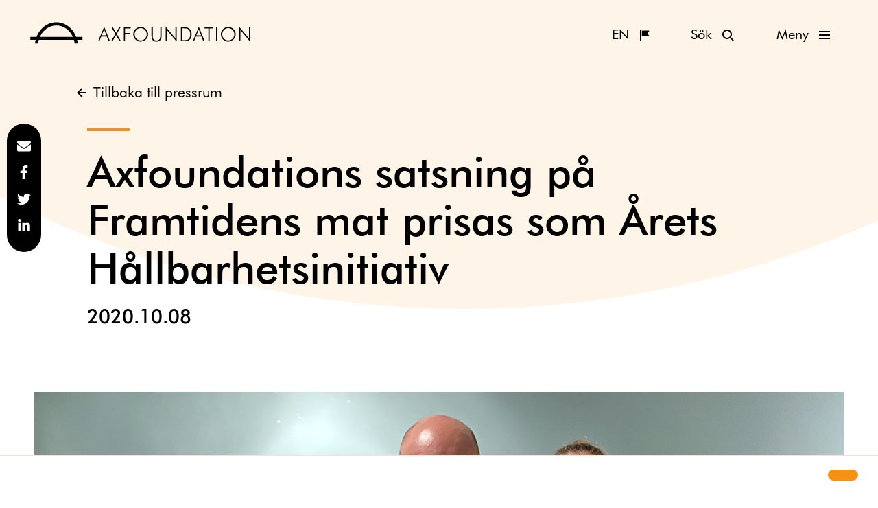

--- FILE ---
content_type: text/html; charset=UTF-8
request_url: https://www.axfoundation.se/framtidens-mat/axfoundations-satsning-pa-framtidens-mat-prisas-som-arets-hallbarhetsinitiativ
body_size: 26001
content:
<!doctype html>
<html lang="sv-SE">
  <head>
  <meta charset="utf-8">
  <meta http-equiv="x-ua-compatible" content="ie=edge">
  <meta name="viewport" content="width=device-width, initial-scale=1, shrink-to-fit=no">
  <link rel="apple-touch-icon" sizes="180x180" href="https://www.axfoundation.se/app/themes/axfoundation/dist/images/favicon/apple-touch-icon.png">
<link rel="icon" type="image/png" sizes="32x32" href="https://www.axfoundation.se/app/themes/axfoundation/dist/images/favicon/favicon-32x32.png">
<link rel="icon" type="image/png" sizes="16x16" href="https://www.axfoundation.se/app/themes/axfoundation/dist/images/favicon/favicon-16x16.png">
<link rel="manifest" href="https://www.axfoundation.se/app/themes/axfoundation/dist/images/favicon/site.webmanifest">
<link rel="mask-icon" href="https://www.axfoundation.se/app/themes/axfoundation/dist/images/favicon/safari-pinned-tab.svg" color="#5bbad5">
<link rel="shortcut icon" href="https://www.axfoundation.se/app/themes/axfoundation/dist/images/favicon/favicon.ico">
<meta name="theme-color" content="#ffffff">
  <link rel="preload" href="https://www.axfoundation.se/app/themes/axfoundation/dist/fonts/39E5AF_0_0.woff2" as="font" type="font/woff2" crossorigin>
  <link rel="preload" href="https://www.axfoundation.se/app/themes/axfoundation/dist/fonts/39E5AF_1_0.woff2" as="font" type="font/woff2" crossorigin>
  <meta name='robots' content='index, follow, max-image-preview:large, max-snippet:-1, max-video-preview:-1' />
<link rel="alternate" hreflang="sv-se" href="https://www.axfoundation.se/framtidens-mat/axfoundations-satsning-pa-framtidens-mat-prisas-som-arets-hallbarhetsinitiativ" />
<link rel="alternate" hreflang="en-us" href="https://www.axfoundation.se/en/future-food/axfoundations-innovative-work-with-future-food-crowned-sustainability-initiative-of-the-year" />
<link rel="alternate" hreflang="x-default" href="https://www.axfoundation.se/framtidens-mat/axfoundations-satsning-pa-framtidens-mat-prisas-som-arets-hallbarhetsinitiativ" />

	<!-- This site is optimized with the Yoast SEO Premium plugin v24.5 (Yoast SEO v24.5) - https://yoast.com/wordpress/plugins/seo/ -->
	<title>Axfoundations satsning på Framtidens mat prisas som Årets Hållbarhetsinitiativ - Axfoundation</title>
	<link rel="canonical" href="https://www.axfoundation.se/framtidens-mat/axfoundations-satsning-pa-framtidens-mat-prisas-som-arets-hallbarhetsinitiativ" />
	<meta property="og:locale" content="sv_SE" />
	<meta property="og:type" content="article" />
	<meta property="og:title" content="Axfoundations satsning på Framtidens mat prisas som Årets Hållbarhetsinitiativ" />
	<meta property="og:description" content="Pressmeddelande 2020-10-08: När Dagligvarugalan gick av stapeln digitalt den 8 oktober korades Axfoundations storsatsning på Framtidens mat till Årets Hållbarhetsinitiativ 2020. Bland innovationerna som väckte juryns intresse finns Svensk Baljväxtfärs - en produkt som det senaste året fått genomslag med ökade volymer i både dagligvaru- och restaurangbranschen. Tävlingen arrangeras av branschtidningen Fri Köpenskap och uppmärksammar svenska företag, butiker och initiativtagare som driver dagligvaruhandelsbranschen framåt." />
	<meta property="og:url" content="https://www.axfoundation.se/framtidens-mat/axfoundations-satsning-pa-framtidens-mat-prisas-som-arets-hallbarhetsinitiativ" />
	<meta property="og:site_name" content="Axfoundation" />
	<meta property="article:publisher" content="https://www.facebook.com/Axfoundation/" />
	<meta property="article:published_time" content="2020-10-08T18:52:38+00:00" />
	<meta property="article:modified_time" content="2024-05-30T10:05:24+00:00" />
	<meta property="og:image" content="https://ax-images.b-cdn.net/uploads/2020/10/AxfoundationFMVinst2020_1440.jpg" />
	<meta property="og:image:width" content="1440" />
	<meta property="og:image:height" content="1080" />
	<meta property="og:image:type" content="image/jpeg" />
	<meta name="author" content="Linda Andersson" />
	<meta name="twitter:card" content="summary_large_image" />
	<meta name="twitter:title" content="Axfoundations satsning på Framtidens mat prisas som Årets Hållbarhetsinitiativ" />
	<meta name="twitter:creator" content="@axfoundation" />
	<meta name="twitter:site" content="@axfoundation" />
	<meta name="twitter:label1" content="Written by" />
	<meta name="twitter:data1" content="Linda Andersson" />
	<script type="application/ld+json" class="yoast-schema-graph">{"@context":"https://schema.org","@graph":[{"@type":"Article","@id":"https://www.axfoundation.se/framtidens-mat/axfoundations-satsning-pa-framtidens-mat-prisas-som-arets-hallbarhetsinitiativ#article","isPartOf":{"@id":"https://www.axfoundation.se/framtidens-mat/axfoundations-satsning-pa-framtidens-mat-prisas-som-arets-hallbarhetsinitiativ"},"author":{"name":"Linda Andersson","@id":"https://www.axfoundation.se/#/schema/person/ac4c4446ebb3f189ee9861eb556de4d0"},"headline":"Axfoundations satsning på Framtidens mat prisas som Årets Hållbarhetsinitiativ","datePublished":"2020-10-08T18:52:38+00:00","dateModified":"2024-05-30T10:05:24+00:00","mainEntityOfPage":{"@id":"https://www.axfoundation.se/framtidens-mat/axfoundations-satsning-pa-framtidens-mat-prisas-som-arets-hallbarhetsinitiativ"},"wordCount":10,"commentCount":1,"publisher":{"@id":"https://www.axfoundation.se/#organization"},"image":{"@id":"https://www.axfoundation.se/framtidens-mat/axfoundations-satsning-pa-framtidens-mat-prisas-som-arets-hallbarhetsinitiativ#primaryimage"},"thumbnailUrl":"https://ax-images.b-cdn.net/uploads/2020/10/ÅretsHållbarhetsinitiativ_Webb_1080.png","keywords":["Axfoundation","framtidens mat","Resursfisk","torsåker gård"],"articleSection":["Axfoundation","Framtidens mat","Nyheter","Pressmeddelanden"],"inLanguage":"sv-SE","potentialAction":[{"@type":"CommentAction","name":"Comment","target":["https://www.axfoundation.se/framtidens-mat/axfoundations-satsning-pa-framtidens-mat-prisas-som-arets-hallbarhetsinitiativ#respond"]}]},{"@type":"WebPage","@id":"https://www.axfoundation.se/framtidens-mat/axfoundations-satsning-pa-framtidens-mat-prisas-som-arets-hallbarhetsinitiativ","url":"https://www.axfoundation.se/framtidens-mat/axfoundations-satsning-pa-framtidens-mat-prisas-som-arets-hallbarhetsinitiativ","name":"Axfoundations satsning på Framtidens mat prisas som Årets Hållbarhetsinitiativ - Axfoundation","isPartOf":{"@id":"https://www.axfoundation.se/#website"},"primaryImageOfPage":{"@id":"https://www.axfoundation.se/framtidens-mat/axfoundations-satsning-pa-framtidens-mat-prisas-som-arets-hallbarhetsinitiativ#primaryimage"},"image":{"@id":"https://www.axfoundation.se/framtidens-mat/axfoundations-satsning-pa-framtidens-mat-prisas-som-arets-hallbarhetsinitiativ#primaryimage"},"thumbnailUrl":"https://ax-images.b-cdn.net/uploads/2020/10/ÅretsHållbarhetsinitiativ_Webb_1080.png","datePublished":"2020-10-08T18:52:38+00:00","dateModified":"2024-05-30T10:05:24+00:00","breadcrumb":{"@id":"https://www.axfoundation.se/framtidens-mat/axfoundations-satsning-pa-framtidens-mat-prisas-som-arets-hallbarhetsinitiativ#breadcrumb"},"inLanguage":"sv-SE","potentialAction":[{"@type":"ReadAction","target":["https://www.axfoundation.se/framtidens-mat/axfoundations-satsning-pa-framtidens-mat-prisas-som-arets-hallbarhetsinitiativ"]}]},{"@type":"ImageObject","inLanguage":"sv-SE","@id":"https://www.axfoundation.se/framtidens-mat/axfoundations-satsning-pa-framtidens-mat-prisas-som-arets-hallbarhetsinitiativ#primaryimage","url":"https://ax-images.b-cdn.net/uploads/2020/10/ÅretsHållbarhetsinitiativ_Webb_1080.png","contentUrl":"https://ax-images.b-cdn.net/uploads/2020/10/ÅretsHållbarhetsinitiativ_Webb_1080.png","width":1080,"height":1080,"caption":"Axfoundations satsning på Framtidens mat prisas som Årets Hållbarhetsinitiativ"},{"@type":"BreadcrumbList","@id":"https://www.axfoundation.se/framtidens-mat/axfoundations-satsning-pa-framtidens-mat-prisas-som-arets-hallbarhetsinitiativ#breadcrumb","itemListElement":[{"@type":"ListItem","position":1,"name":"Home","item":"https://www.axfoundation.se/"},{"@type":"ListItem","position":2,"name":"Axfoundations satsning på Framtidens mat prisas som Årets Hållbarhetsinitiativ"}]},{"@type":"WebSite","@id":"https://www.axfoundation.se/#website","url":"https://www.axfoundation.se/","name":"Axfoundation","description":"Axfoundation - Act to inspire and inspire to act","publisher":{"@id":"https://www.axfoundation.se/#organization"},"potentialAction":[{"@type":"SearchAction","target":{"@type":"EntryPoint","urlTemplate":"https://www.axfoundation.se/?s={search_term_string}"},"query-input":{"@type":"PropertyValueSpecification","valueRequired":true,"valueName":"search_term_string"}}],"inLanguage":"sv-SE"},{"@type":"Organization","@id":"https://www.axfoundation.se/#organization","name":"Axfoundation","url":"https://www.axfoundation.se/","logo":{"@type":"ImageObject","inLanguage":"sv-SE","@id":"https://www.axfoundation.se/#/schema/logo/image/","url":"https://ax-images.b-cdn.net/uploads/2019/10/ax_logo_verk_pos.jpg","contentUrl":"https://ax-images.b-cdn.net/uploads/2019/10/ax_logo_verk_pos.jpg","width":889,"height":507,"caption":"Axfoundation"},"image":{"@id":"https://www.axfoundation.se/#/schema/logo/image/"},"sameAs":["https://www.facebook.com/Axfoundation/","https://x.com/axfoundation","https://www.instagram.com/axfoundation/","https://www.linkedin.com/company/axfoundation","http://youtube.com/axfoundation"]},{"@type":"Person","@id":"https://www.axfoundation.se/#/schema/person/ac4c4446ebb3f189ee9861eb556de4d0","name":"Linda Andersson","image":{"@type":"ImageObject","inLanguage":"sv-SE","@id":"https://www.axfoundation.se/#/schema/person/image/","url":"https://secure.gravatar.com/avatar/3124bc46833b2f92fd632f1140051fdb?s=96&d=mm&r=g","contentUrl":"https://secure.gravatar.com/avatar/3124bc46833b2f92fd632f1140051fdb?s=96&d=mm&r=g","caption":"Linda Andersson"},"sameAs":["http://www.axfoundation.se"],"url":"https://www.axfoundation.se/author/lindaeandersson"}]}</script>
	<!-- / Yoast SEO Premium plugin. -->


<link rel='dns-prefetch' href='//www.axfoundation.se' />
<link rel='dns-prefetch' href='//ax-images.b-cdn.net' />
<link rel="alternate" type="application/rss+xml" title="Axfoundation &raquo; Axfoundations satsning på Framtidens mat prisas som Årets Hållbarhetsinitiativ kommentarsflöde" href="https://www.axfoundation.se/framtidens-mat/axfoundations-satsning-pa-framtidens-mat-prisas-som-arets-hallbarhetsinitiativ/feed" />
<script type="text/javascript">
/* <![CDATA[ */
window._wpemojiSettings = {"baseUrl":"https:\/\/s.w.org\/images\/core\/emoji\/15.0.3\/72x72\/","ext":".png","svgUrl":"https:\/\/s.w.org\/images\/core\/emoji\/15.0.3\/svg\/","svgExt":".svg","source":{"concatemoji":"https:\/\/www.axfoundation.se\/wp\/wp-includes\/js\/wp-emoji-release.min.js?ver=6.5.6"}};
/*! This file is auto-generated */
!function(i,n){var o,s,e;function c(e){try{var t={supportTests:e,timestamp:(new Date).valueOf()};sessionStorage.setItem(o,JSON.stringify(t))}catch(e){}}function p(e,t,n){e.clearRect(0,0,e.canvas.width,e.canvas.height),e.fillText(t,0,0);var t=new Uint32Array(e.getImageData(0,0,e.canvas.width,e.canvas.height).data),r=(e.clearRect(0,0,e.canvas.width,e.canvas.height),e.fillText(n,0,0),new Uint32Array(e.getImageData(0,0,e.canvas.width,e.canvas.height).data));return t.every(function(e,t){return e===r[t]})}function u(e,t,n){switch(t){case"flag":return n(e,"\ud83c\udff3\ufe0f\u200d\u26a7\ufe0f","\ud83c\udff3\ufe0f\u200b\u26a7\ufe0f")?!1:!n(e,"\ud83c\uddfa\ud83c\uddf3","\ud83c\uddfa\u200b\ud83c\uddf3")&&!n(e,"\ud83c\udff4\udb40\udc67\udb40\udc62\udb40\udc65\udb40\udc6e\udb40\udc67\udb40\udc7f","\ud83c\udff4\u200b\udb40\udc67\u200b\udb40\udc62\u200b\udb40\udc65\u200b\udb40\udc6e\u200b\udb40\udc67\u200b\udb40\udc7f");case"emoji":return!n(e,"\ud83d\udc26\u200d\u2b1b","\ud83d\udc26\u200b\u2b1b")}return!1}function f(e,t,n){var r="undefined"!=typeof WorkerGlobalScope&&self instanceof WorkerGlobalScope?new OffscreenCanvas(300,150):i.createElement("canvas"),a=r.getContext("2d",{willReadFrequently:!0}),o=(a.textBaseline="top",a.font="600 32px Arial",{});return e.forEach(function(e){o[e]=t(a,e,n)}),o}function t(e){var t=i.createElement("script");t.src=e,t.defer=!0,i.head.appendChild(t)}"undefined"!=typeof Promise&&(o="wpEmojiSettingsSupports",s=["flag","emoji"],n.supports={everything:!0,everythingExceptFlag:!0},e=new Promise(function(e){i.addEventListener("DOMContentLoaded",e,{once:!0})}),new Promise(function(t){var n=function(){try{var e=JSON.parse(sessionStorage.getItem(o));if("object"==typeof e&&"number"==typeof e.timestamp&&(new Date).valueOf()<e.timestamp+604800&&"object"==typeof e.supportTests)return e.supportTests}catch(e){}return null}();if(!n){if("undefined"!=typeof Worker&&"undefined"!=typeof OffscreenCanvas&&"undefined"!=typeof URL&&URL.createObjectURL&&"undefined"!=typeof Blob)try{var e="postMessage("+f.toString()+"("+[JSON.stringify(s),u.toString(),p.toString()].join(",")+"));",r=new Blob([e],{type:"text/javascript"}),a=new Worker(URL.createObjectURL(r),{name:"wpTestEmojiSupports"});return void(a.onmessage=function(e){c(n=e.data),a.terminate(),t(n)})}catch(e){}c(n=f(s,u,p))}t(n)}).then(function(e){for(var t in e)n.supports[t]=e[t],n.supports.everything=n.supports.everything&&n.supports[t],"flag"!==t&&(n.supports.everythingExceptFlag=n.supports.everythingExceptFlag&&n.supports[t]);n.supports.everythingExceptFlag=n.supports.everythingExceptFlag&&!n.supports.flag,n.DOMReady=!1,n.readyCallback=function(){n.DOMReady=!0}}).then(function(){return e}).then(function(){var e;n.supports.everything||(n.readyCallback(),(e=n.source||{}).concatemoji?t(e.concatemoji):e.wpemoji&&e.twemoji&&(t(e.twemoji),t(e.wpemoji)))}))}((window,document),window._wpemojiSettings);
/* ]]> */
</script>
<style id='wp-emoji-styles-inline-css' type='text/css'>

	img.wp-smiley, img.emoji {
		display: inline !important;
		border: none !important;
		box-shadow: none !important;
		height: 1em !important;
		width: 1em !important;
		margin: 0 0.07em !important;
		vertical-align: -0.1em !important;
		background: none !important;
		padding: 0 !important;
	}
</style>
<link rel='stylesheet' id='wp-block-library-css' href='https://www.axfoundation.se/wp/wp-includes/css/dist/block-library/style.min.css?ver=6.5.6' type='text/css' media='all' />
<style id='global-styles-inline-css' type='text/css'>
body{--wp--preset--color--black: #000000;--wp--preset--color--cyan-bluish-gray: #abb8c3;--wp--preset--color--white: #ffffff;--wp--preset--color--pale-pink: #f78da7;--wp--preset--color--vivid-red: #cf2e2e;--wp--preset--color--luminous-vivid-orange: #ff6900;--wp--preset--color--luminous-vivid-amber: #fcb900;--wp--preset--color--light-green-cyan: #7bdcb5;--wp--preset--color--vivid-green-cyan: #00d084;--wp--preset--color--pale-cyan-blue: #8ed1fc;--wp--preset--color--vivid-cyan-blue: #0693e3;--wp--preset--color--vivid-purple: #9b51e0;--wp--preset--gradient--vivid-cyan-blue-to-vivid-purple: linear-gradient(135deg,rgba(6,147,227,1) 0%,rgb(155,81,224) 100%);--wp--preset--gradient--light-green-cyan-to-vivid-green-cyan: linear-gradient(135deg,rgb(122,220,180) 0%,rgb(0,208,130) 100%);--wp--preset--gradient--luminous-vivid-amber-to-luminous-vivid-orange: linear-gradient(135deg,rgba(252,185,0,1) 0%,rgba(255,105,0,1) 100%);--wp--preset--gradient--luminous-vivid-orange-to-vivid-red: linear-gradient(135deg,rgba(255,105,0,1) 0%,rgb(207,46,46) 100%);--wp--preset--gradient--very-light-gray-to-cyan-bluish-gray: linear-gradient(135deg,rgb(238,238,238) 0%,rgb(169,184,195) 100%);--wp--preset--gradient--cool-to-warm-spectrum: linear-gradient(135deg,rgb(74,234,220) 0%,rgb(151,120,209) 20%,rgb(207,42,186) 40%,rgb(238,44,130) 60%,rgb(251,105,98) 80%,rgb(254,248,76) 100%);--wp--preset--gradient--blush-light-purple: linear-gradient(135deg,rgb(255,206,236) 0%,rgb(152,150,240) 100%);--wp--preset--gradient--blush-bordeaux: linear-gradient(135deg,rgb(254,205,165) 0%,rgb(254,45,45) 50%,rgb(107,0,62) 100%);--wp--preset--gradient--luminous-dusk: linear-gradient(135deg,rgb(255,203,112) 0%,rgb(199,81,192) 50%,rgb(65,88,208) 100%);--wp--preset--gradient--pale-ocean: linear-gradient(135deg,rgb(255,245,203) 0%,rgb(182,227,212) 50%,rgb(51,167,181) 100%);--wp--preset--gradient--electric-grass: linear-gradient(135deg,rgb(202,248,128) 0%,rgb(113,206,126) 100%);--wp--preset--gradient--midnight: linear-gradient(135deg,rgb(2,3,129) 0%,rgb(40,116,252) 100%);--wp--preset--font-size--small: 13px;--wp--preset--font-size--medium: 20px;--wp--preset--font-size--large: 36px;--wp--preset--font-size--x-large: 42px;--wp--preset--spacing--20: 0.44rem;--wp--preset--spacing--30: 0.67rem;--wp--preset--spacing--40: 1rem;--wp--preset--spacing--50: 1.5rem;--wp--preset--spacing--60: 2.25rem;--wp--preset--spacing--70: 3.38rem;--wp--preset--spacing--80: 5.06rem;--wp--preset--shadow--natural: 6px 6px 9px rgba(0, 0, 0, 0.2);--wp--preset--shadow--deep: 12px 12px 50px rgba(0, 0, 0, 0.4);--wp--preset--shadow--sharp: 6px 6px 0px rgba(0, 0, 0, 0.2);--wp--preset--shadow--outlined: 6px 6px 0px -3px rgba(255, 255, 255, 1), 6px 6px rgba(0, 0, 0, 1);--wp--preset--shadow--crisp: 6px 6px 0px rgba(0, 0, 0, 1);}body { margin: 0; }.wp-site-blocks > .alignleft { float: left; margin-right: 2em; }.wp-site-blocks > .alignright { float: right; margin-left: 2em; }.wp-site-blocks > .aligncenter { justify-content: center; margin-left: auto; margin-right: auto; }:where(.is-layout-flex){gap: 0.5em;}:where(.is-layout-grid){gap: 0.5em;}body .is-layout-flow > .alignleft{float: left;margin-inline-start: 0;margin-inline-end: 2em;}body .is-layout-flow > .alignright{float: right;margin-inline-start: 2em;margin-inline-end: 0;}body .is-layout-flow > .aligncenter{margin-left: auto !important;margin-right: auto !important;}body .is-layout-constrained > .alignleft{float: left;margin-inline-start: 0;margin-inline-end: 2em;}body .is-layout-constrained > .alignright{float: right;margin-inline-start: 2em;margin-inline-end: 0;}body .is-layout-constrained > .aligncenter{margin-left: auto !important;margin-right: auto !important;}body .is-layout-constrained > :where(:not(.alignleft):not(.alignright):not(.alignfull)){margin-left: auto !important;margin-right: auto !important;}body .is-layout-flex{display: flex;}body .is-layout-flex{flex-wrap: wrap;align-items: center;}body .is-layout-flex > *{margin: 0;}body .is-layout-grid{display: grid;}body .is-layout-grid > *{margin: 0;}body{padding-top: 0px;padding-right: 0px;padding-bottom: 0px;padding-left: 0px;}a:where(:not(.wp-element-button)){text-decoration: underline;}.wp-element-button, .wp-block-button__link{background-color: #32373c;border-width: 0;color: #fff;font-family: inherit;font-size: inherit;line-height: inherit;padding: calc(0.667em + 2px) calc(1.333em + 2px);text-decoration: none;}.has-black-color{color: var(--wp--preset--color--black) !important;}.has-cyan-bluish-gray-color{color: var(--wp--preset--color--cyan-bluish-gray) !important;}.has-white-color{color: var(--wp--preset--color--white) !important;}.has-pale-pink-color{color: var(--wp--preset--color--pale-pink) !important;}.has-vivid-red-color{color: var(--wp--preset--color--vivid-red) !important;}.has-luminous-vivid-orange-color{color: var(--wp--preset--color--luminous-vivid-orange) !important;}.has-luminous-vivid-amber-color{color: var(--wp--preset--color--luminous-vivid-amber) !important;}.has-light-green-cyan-color{color: var(--wp--preset--color--light-green-cyan) !important;}.has-vivid-green-cyan-color{color: var(--wp--preset--color--vivid-green-cyan) !important;}.has-pale-cyan-blue-color{color: var(--wp--preset--color--pale-cyan-blue) !important;}.has-vivid-cyan-blue-color{color: var(--wp--preset--color--vivid-cyan-blue) !important;}.has-vivid-purple-color{color: var(--wp--preset--color--vivid-purple) !important;}.has-black-background-color{background-color: var(--wp--preset--color--black) !important;}.has-cyan-bluish-gray-background-color{background-color: var(--wp--preset--color--cyan-bluish-gray) !important;}.has-white-background-color{background-color: var(--wp--preset--color--white) !important;}.has-pale-pink-background-color{background-color: var(--wp--preset--color--pale-pink) !important;}.has-vivid-red-background-color{background-color: var(--wp--preset--color--vivid-red) !important;}.has-luminous-vivid-orange-background-color{background-color: var(--wp--preset--color--luminous-vivid-orange) !important;}.has-luminous-vivid-amber-background-color{background-color: var(--wp--preset--color--luminous-vivid-amber) !important;}.has-light-green-cyan-background-color{background-color: var(--wp--preset--color--light-green-cyan) !important;}.has-vivid-green-cyan-background-color{background-color: var(--wp--preset--color--vivid-green-cyan) !important;}.has-pale-cyan-blue-background-color{background-color: var(--wp--preset--color--pale-cyan-blue) !important;}.has-vivid-cyan-blue-background-color{background-color: var(--wp--preset--color--vivid-cyan-blue) !important;}.has-vivid-purple-background-color{background-color: var(--wp--preset--color--vivid-purple) !important;}.has-black-border-color{border-color: var(--wp--preset--color--black) !important;}.has-cyan-bluish-gray-border-color{border-color: var(--wp--preset--color--cyan-bluish-gray) !important;}.has-white-border-color{border-color: var(--wp--preset--color--white) !important;}.has-pale-pink-border-color{border-color: var(--wp--preset--color--pale-pink) !important;}.has-vivid-red-border-color{border-color: var(--wp--preset--color--vivid-red) !important;}.has-luminous-vivid-orange-border-color{border-color: var(--wp--preset--color--luminous-vivid-orange) !important;}.has-luminous-vivid-amber-border-color{border-color: var(--wp--preset--color--luminous-vivid-amber) !important;}.has-light-green-cyan-border-color{border-color: var(--wp--preset--color--light-green-cyan) !important;}.has-vivid-green-cyan-border-color{border-color: var(--wp--preset--color--vivid-green-cyan) !important;}.has-pale-cyan-blue-border-color{border-color: var(--wp--preset--color--pale-cyan-blue) !important;}.has-vivid-cyan-blue-border-color{border-color: var(--wp--preset--color--vivid-cyan-blue) !important;}.has-vivid-purple-border-color{border-color: var(--wp--preset--color--vivid-purple) !important;}.has-vivid-cyan-blue-to-vivid-purple-gradient-background{background: var(--wp--preset--gradient--vivid-cyan-blue-to-vivid-purple) !important;}.has-light-green-cyan-to-vivid-green-cyan-gradient-background{background: var(--wp--preset--gradient--light-green-cyan-to-vivid-green-cyan) !important;}.has-luminous-vivid-amber-to-luminous-vivid-orange-gradient-background{background: var(--wp--preset--gradient--luminous-vivid-amber-to-luminous-vivid-orange) !important;}.has-luminous-vivid-orange-to-vivid-red-gradient-background{background: var(--wp--preset--gradient--luminous-vivid-orange-to-vivid-red) !important;}.has-very-light-gray-to-cyan-bluish-gray-gradient-background{background: var(--wp--preset--gradient--very-light-gray-to-cyan-bluish-gray) !important;}.has-cool-to-warm-spectrum-gradient-background{background: var(--wp--preset--gradient--cool-to-warm-spectrum) !important;}.has-blush-light-purple-gradient-background{background: var(--wp--preset--gradient--blush-light-purple) !important;}.has-blush-bordeaux-gradient-background{background: var(--wp--preset--gradient--blush-bordeaux) !important;}.has-luminous-dusk-gradient-background{background: var(--wp--preset--gradient--luminous-dusk) !important;}.has-pale-ocean-gradient-background{background: var(--wp--preset--gradient--pale-ocean) !important;}.has-electric-grass-gradient-background{background: var(--wp--preset--gradient--electric-grass) !important;}.has-midnight-gradient-background{background: var(--wp--preset--gradient--midnight) !important;}.has-small-font-size{font-size: var(--wp--preset--font-size--small) !important;}.has-medium-font-size{font-size: var(--wp--preset--font-size--medium) !important;}.has-large-font-size{font-size: var(--wp--preset--font-size--large) !important;}.has-x-large-font-size{font-size: var(--wp--preset--font-size--x-large) !important;}
.wp-block-navigation a:where(:not(.wp-element-button)){color: inherit;}
:where(.wp-block-post-template.is-layout-flex){gap: 1.25em;}:where(.wp-block-post-template.is-layout-grid){gap: 1.25em;}
:where(.wp-block-columns.is-layout-flex){gap: 2em;}:where(.wp-block-columns.is-layout-grid){gap: 2em;}
.wp-block-pullquote{font-size: 1.5em;line-height: 1.6;}
</style>
<link rel='stylesheet' id='eeb-css-frontend-css' href='https://www.axfoundation.se/app/plugins/email-encoder-bundle/core/includes/assets/css/style.css?ver=240615-105504' type='text/css' media='all' />
<link rel='stylesheet' id='wpml-legacy-horizontal-list-0-css' href='https://www.axfoundation.se/app/plugins/sitepress-multilingual-cms/templates/language-switchers/legacy-list-horizontal/style.min.css?ver=1' type='text/css' media='all' />
<style id='wpml-legacy-horizontal-list-0-inline-css' type='text/css'>
.wpml-ls-statics-shortcode_actions, .wpml-ls-statics-shortcode_actions .wpml-ls-sub-menu, .wpml-ls-statics-shortcode_actions a {border-color:#cdcdcd;}.wpml-ls-statics-shortcode_actions a, .wpml-ls-statics-shortcode_actions .wpml-ls-sub-menu a, .wpml-ls-statics-shortcode_actions .wpml-ls-sub-menu a:link, .wpml-ls-statics-shortcode_actions li:not(.wpml-ls-current-language) .wpml-ls-link, .wpml-ls-statics-shortcode_actions li:not(.wpml-ls-current-language) .wpml-ls-link:link {color:#444444;background-color:#ffffff;}.wpml-ls-statics-shortcode_actions .wpml-ls-sub-menu a:hover,.wpml-ls-statics-shortcode_actions .wpml-ls-sub-menu a:focus, .wpml-ls-statics-shortcode_actions .wpml-ls-sub-menu a:link:hover, .wpml-ls-statics-shortcode_actions .wpml-ls-sub-menu a:link:focus {color:#000000;background-color:#eeeeee;}.wpml-ls-statics-shortcode_actions .wpml-ls-current-language > a {color:#444444;background-color:#ffffff;}.wpml-ls-statics-shortcode_actions .wpml-ls-current-language:hover>a, .wpml-ls-statics-shortcode_actions .wpml-ls-current-language>a:focus {color:#000000;background-color:#eeeeee;}
</style>
<link rel='stylesheet' id='wpml-menu-item-0-css' href='https://www.axfoundation.se/app/plugins/sitepress-multilingual-cms/templates/language-switchers/menu-item/style.min.css?ver=1' type='text/css' media='all' />
<link rel='stylesheet' id='ivory-search-styles-css' href='https://www.axfoundation.se/app/plugins/add-search-to-menu-axfoundation/public/css/ivory-search.min.css?ver=5.5.1' type='text/css' media='all' />
<link rel='stylesheet' id='dflip-style-css' href='https://www.axfoundation.se/app/plugins/dflip/assets/css/dflip.min.css?ver=2.3.58' type='text/css' media='all' />
<link rel='stylesheet' id='sage/main.css-css' href='https://www.axfoundation.se/app/themes/axfoundation/dist/styles/main.css' type='text/css' media='all' />
<script type="text/javascript" id="wpml-cookie-js-extra">
/* <![CDATA[ */
var wpml_cookies = {"wp-wpml_current_language":{"value":"sv","expires":1,"path":"\/"}};
var wpml_cookies = {"wp-wpml_current_language":{"value":"sv","expires":1,"path":"\/"}};
/* ]]> */
</script>
<script type="text/javascript" src="https://www.axfoundation.se/app/plugins/sitepress-multilingual-cms/res/js/cookies/language-cookie.js?ver=476000" id="wpml-cookie-js" defer="defer" data-wp-strategy="defer"></script>
<script type="text/javascript" src="https://www.axfoundation.se/wp/wp-includes/js/jquery/jquery.min.js?ver=3.7.1" id="jquery-core-js"></script>
<script type="text/javascript" src="https://www.axfoundation.se/wp/wp-includes/js/jquery/jquery-migrate.min.js?ver=3.4.1" id="jquery-migrate-js"></script>
<script type="text/javascript" src="https://www.axfoundation.se/app/plugins/email-encoder-bundle/core/includes/assets/js/custom.js?ver=240615-105504" id="eeb-js-frontend-js"></script>
<link rel="https://api.w.org/" href="https://www.axfoundation.se/wp-json/" /><link rel="alternate" type="application/json" href="https://www.axfoundation.se/wp-json/wp/v2/posts/22943" /><link rel="EditURI" type="application/rsd+xml" title="RSD" href="https://www.axfoundation.se/wp/xmlrpc.php?rsd" />
<meta name="generator" content="WordPress 6.5.6" />
<link rel='shortlink' href='https://www.axfoundation.se/?p=22943' />
<link rel="alternate" type="application/json+oembed" href="https://www.axfoundation.se/wp-json/oembed/1.0/embed?url=https%3A%2F%2Fwww.axfoundation.se%2Fframtidens-mat%2Faxfoundations-satsning-pa-framtidens-mat-prisas-som-arets-hallbarhetsinitiativ" />
<link rel="alternate" type="text/xml+oembed" href="https://www.axfoundation.se/wp-json/oembed/1.0/embed?url=https%3A%2F%2Fwww.axfoundation.se%2Fframtidens-mat%2Faxfoundations-satsning-pa-framtidens-mat-prisas-som-arets-hallbarhetsinitiativ&#038;format=xml" />
<meta name="generator" content="WPML ver:4.7.6 stt:1,52;" />
<script src="https://cdn.jsdelivr.net/npm/cookieconsent@3/build/cookieconsent.min.js" data-cfasync="false"></script>
<link rel="stylesheet" type="text/css" href="https://cdn.jsdelivr.net/npm/cookieconsent@3/build/cookieconsent.min.css" />
<style>
  .cc-compliance a[role="button"] {
  border-radius: 3rem;
  padding-left: 2rem;
  padding-right: 2rem;
  font-weight: normal;
  } 
  
  .cc-window {
    border-top: 1px solid #fcded8;
    font-family: "FuturaBT", sans-serif;
  }
  
  .cc-window .cc-link {
    font-size: 1.6rem;
  }
</style>
<script>
  window.addEventListener("load", function(){
    window.cookieconsent.initialise({
      "palette": {
        "popup": {
          "background": "#ffffff",
          "text": "#000000"
        },
        "button": {
          "background": "#f59114",
          "text": "#000000"
        }
      },
      "content": {
        "message": "<?php echo __('This website uses cookies to ensure you get the best experience on our website.', 'cookie-banner') ?>",
        "dismiss": "<?php echo __('Got it!.', 'cookie-banner') ?>",
        "link": "<?php echo __('Learn more', 'cookie-banner') ?>",
        "href": "<?php echo __('/en/cookie-policy/', 'cookie-banner') ?>"
      }
  })});
</script>

<!-- Matomo -->
<script>
  var _paq = window._paq = window._paq || [];
  /* tracker methods like "setCustomDimension" should be called before "trackPageView" */
  _paq.push(['trackPageView']);
  _paq.push(['enableLinkTracking']);
  (function() {
    var u="https://axfoundation.matomo.cloud/";
    _paq.push(['setTrackerUrl', u+'matomo.php']);
    _paq.push(['setSiteId', '2']);
    var d=document, g=d.createElement('script'), s=d.getElementsByTagName('script')[0];
    g.async=true; g.src='//cdn.matomo.cloud/axfoundation.matomo.cloud/matomo.js'; s.parentNode.insertBefore(g,s);
  })();
</script>
<!-- End Matomo Code -->		<style type="text/css" id="wp-custom-css">
			.main article {
	max-width: 1440px;
	margin-left: auto;
	margin-right: auto;
}

.image__container {
	padding-left: 0;
	padding-right: 0;
}

@media (max-width: 640px) {
	.button--language-selector {
		margin-right: 0.5rem;
	}
	
	.button--nav {
		margin-left: 0.5rem;
	}
}		</style>
					<style type="text/css">
					</style>
		</head>
  <body class="post-template-default single single-post postid-22943 single-format-standard axfoundation/resources axfoundations-satsning-pa-framtidens-mat-prisas-som-arets-hallbarhetsinitiativ app-data index-data singular-data single-data single-post-data single-post-axfoundations-satsning-pa-framtidens-mat-prisas-som-arets-hallbarhetsinitiativ-data">

        <header class="header">
    <div class="header__content">
    <a class="logo" href="https://www.axfoundation.se/" aria-label="Axfoundation"></a>
    <div class="navbar">
  <a class="button button--icon-sm button--language-selector" href="https://www.axfoundation.se/en/future-food/axfoundations-innovative-work-with-future-food-crowned-sustainability-initiative-of-the-year" aria-label="English"><img src="/app/themes/axfoundation/dist/images/icons/flag.svg"><span>EN</a>

  <button class="button button--icon-sm button--search">
    <div class="button--search__open" aria-hidden="false">
      <img class="" src="https://www.axfoundation.se/app/themes/axfoundation/dist/images/icons/search.svg">
      <span>Sök</span>
    </div>
    <div class="button--search__close" aria-hidden="true">
      <img  class="" src="https://www.axfoundation.se/app/themes/axfoundation/dist/images/icons/close.svg">
      <span>Stäng</span>
    </div>
  </button>
  <button class="button button--nav button--icon-sm button--icon-sm--nav">
    <div class="button--nav__open" aria-hidden="false">
      <img  class="" src="https://www.axfoundation.se/app/themes/axfoundation/dist/images/icons/nav.svg">
      <span>Meny</span>
    </div>
    <div class="button--nav__close" aria-hidden="true">
      <img  class="" src="https://www.axfoundation.se/app/themes/axfoundation/dist/images/icons/close.svg">
      <span>Stäng</span>
    </div>
  </button>
</div>
    <div class="search-form modal">
  <div class="modal__content">
    <form data-min-no-for-search=3 data-result-box-max-height=400 data-form-id=7424 class="is-search-form is-form-style is-form-style-2 is-form-id-7424 is-ajax-search" action="https://www.axfoundation.se/" method="get" role="search" ><label for="is-search-input-7424"><span class="is-screen-reader-text">Search for:</span><input  type="search" id="is-search-input-7424" name="s" value="" class="is-search-input" placeholder="Sök..." autocomplete=off /><span class="is-loader-image" style="display: none;background-image:url(https://www.axfoundation.se/app/plugins/add-search-to-menu-axfoundation/public/images/spinner.gif);" ></span></label><input type="hidden" name="id" value="7424" /></form>  </div>
</div>
    <nav class="navigation navigation--header modal">
  <div class="navigation--header__content  modal__content ">
          <div class="menu-primary-navigation-container"><ul id="menu-primary-navigation" class="navigation__list navigation__list--primary "><li id="menu-item-19794" class="menu-item menu-item-type-post_type menu-item-object-program menu-item-19794"><a href="https://www.axfoundation.se/program/framtidens-mat">Framtidens mat</a></li>
<li id="menu-item-19797" class="menu-item menu-item-type-post_type menu-item-object-program menu-item-19797"><a href="https://www.axfoundation.se/program/framtidens-material">Framtidens material</a></li>
<li id="menu-item-29812" class="menu-item menu-item-type-post_type menu-item-object-page menu-item-29812"><a href="https://www.axfoundation.se/torsaker">Torsåker gård</a></li>
</ul></div>
        
          <div class="menu-secondary-navigation-container"><ul id="menu-secondary-navigation" class="navigation__list navigation__list--secondary "><li id="menu-item-7431" class="navigation__sub-menu menu-item menu-item-type-custom menu-item-object-custom menu-item-has-children menu-item-7431"><a>&#8211;</a>
<ul class="sub-menu">
	<li id="menu-item-7434" class="menu-item menu-item-type-custom menu-item-object-custom menu-item-7434"><a href="/intervjuer">Intervjuer</a></li>
	<li id="menu-item-48905" class="menu-item menu-item-type-post_type menu-item-object-page menu-item-48905"><a href="https://www.axfoundation.se/progress-report-2025">Progress Report 2025</a></li>
	<li id="menu-item-10072" class="menu-item menu-item-type-custom menu-item-object-custom menu-item-10072"><a href="/projekt/manniskans-natur">Människans natur</a></li>
	<li id="menu-item-23111" class="menu-item menu-item-type-post_type menu-item-object-page menu-item-23111"><a href="https://www.axfoundation.se/avknoppningar">Praktiska lösningar som fått växtkraft</a></li>
	<li id="menu-item-39288" class="menu-item menu-item-type-post_type menu-item-object-page menu-item-39288"><a href="https://www.axfoundation.se/mod-att-misslyckas">Mod att misslyckas</a></li>
</ul>
</li>
<li id="menu-item-7432" class="navigation__sub-menu menu-item menu-item-type-custom menu-item-object-custom menu-item-has-children menu-item-7432"><a href="#">&#8211;</a>
<ul class="sub-menu">
	<li id="menu-item-8366" class="menu-item menu-item-type-taxonomy menu-item-object-category current-post-ancestor current-menu-parent current-post-parent menu-item-8366"><a href="https://www.axfoundation.se/./nyheter">Aktuellt</a></li>
	<li id="menu-item-45901" class="menu-item menu-item-type-post_type menu-item-object-page menu-item-45901"><a href="https://www.axfoundation.se/nyhetsbrev">Nyhetsbrev</a></li>
	<li id="menu-item-44761" class="menu-item menu-item-type-post_type menu-item-object-page menu-item-44761"><a href="https://www.axfoundation.se/press">Pressrum</a></li>
	<li id="menu-item-7433" class="menu-item menu-item-type-post_type menu-item-object-page menu-item-7433"><a href="https://www.axfoundation.se/om-oss">Om oss</a></li>
	<li id="menu-item-7445" class="menu-item menu-item-type-post_type menu-item-object-page menu-item-7445"><a href="https://www.axfoundation.se/kontakt">Kontakt</a></li>
</ul>
</li>
<li id="menu-item-wpml-ls-367-en" class="menu-item-language menu-item wpml-ls-slot-367 wpml-ls-item wpml-ls-item-en wpml-ls-menu-item wpml-ls-first-item wpml-ls-last-item menu-item-type-wpml_ls_menu_item menu-item-object-wpml_ls_menu_item menu-item-wpml-ls-367-en"><a title="Byt till English" href="https://www.axfoundation.se/en/future-food/axfoundations-innovative-work-with-future-food-crowned-sustainability-initiative-of-the-year"><span class="wpml-ls-native" lang="en">English</span></a></li>
</ul></div>
      </div>
</nav>
  </div>
</header>
    <div class="wrap" role="document">
        <main class="main">
                 <article class="content post-22943 post type-post status-publish format-standard has-post-thumbnail hentry category-axfoundation category-framtidens-mat category-nyheter category-pressmeddelanden tag-axfoundation tag-framtidens-mat tag-resursfisk tag-torsaker-gard">
  <header class="content__header">
        <div class="text__content">
      <a href="/press" style="border-bottom: none;">
        <img class="content__header__linkIcon" src="https://www.axfoundation.se/app/themes/axfoundation/dist/images/icons/arrow-left.svg">
                  <span>Tillbaka till pressrum</span>
              </a>
    </div>
    <h1 class="entry-title heading heading--h1">Axfoundations satsning på Framtidens mat prisas som Årets Hållbarhetsinitiativ</h1>
  <div class="content__links  content__links--no-ml "">
    <ul>
    </ul>
  </div>
    
      <h4 class="content__header__date">2020.10.08</h4>
  </header>
  
  <section data-id="block_5f3fdf456a28f" class="image   align col-lg-12 col-12 ">
  <div class="image__container  ">
          <img decoding="async" src="https://ax-images.b-cdn.net/uploads/2020/10/AxfoundationFMVinst2020_1440-50x38.jpg" data-src="https://ax-images.b-cdn.net/uploads/2020/10/AxfoundationFMVinst2020_1440-1024x768.jpg" data-srcset="https://ax-images.b-cdn.net/uploads/2020/10/AxfoundationFMVinst2020_1440-300x225.jpg 300w, https://ax-images.b-cdn.net/uploads/2020/10/AxfoundationFMVinst2020_1440-768x576.jpg 768w, https://ax-images.b-cdn.net/uploads/2020/10/AxfoundationFMVinst2020_1440-1024x768.jpg 1024w, https://ax-images.b-cdn.net/uploads/2020/10/AxfoundationFMVinst2020_1440-50x38.jpg 50w, https://ax-images.b-cdn.net/uploads/2020/10/AxfoundationFMVinst2020_1440.jpg 1440w"  alt="Axfoundations kollegor inom Framtidens mat firade på hemmaplan eftersom årets gala hölls digitalt; Maria Lundesjö, Anna Henning Moberg, Mattias Dernelid, Andrea Giesecke, Christin Hanssen och Madeleine Linins Mörner" >
                <p class="image__description">Axfoundations kollegor inom Framtidens mat firade på hemmaplan eftersom årets gala hölls digitalt; Maria Lundesjö, Anna Henning Moberg, Mattias Dernelid, Andrea Giesecke, Christin Hanssen och Madeleine Linins Mörner</p>
      </div>
</section>


<section data-id="block_5f3fded86a28e" class="text   align col-lg-12 col-12  " >
    <div class="text__content  col-lg-6 col-12   text__content--center ">
            <div class="text__content">
                  <p><strong>Pressmeddelande 2020-10-08: </strong>När Dagligvarugalan gick av stapeln digitalt den 8 oktober korades Axfoundations storsatsning på Framtidens mat till Årets Hållbarhetsinitiativ 2020. Bland innovationerna som väckte juryns intresse finns Svensk Baljväxtfärs &#8211; en produkt som det senaste året fått genomslag med ökade volymer i både dagligvaru- och restaurangbranschen. Tävlingen arrangeras av branschtidningen Fri Köpenskap och uppmärksammar svenska företag, butiker och initiativtagare som driver dagligvaruhandelsbranschen framåt.</p>
<blockquote><p>Det är väldigt hedrande att vinna Årets Hållbarhetsinitiativ, säger Madeleine Linins Mörner, programansvarig Framtidens mat, Axfoundation. För oss som är vana vid att jobba under radarn med innovationer på Torsåker gård, känns det extra roligt att bli uppmärksammade i det här viktiga sammanhanget.</p></blockquote>
<p>Framtidens mat är ett av de program som drivs av Axfoundation, dessutom accelereras konkreta lösningar inom programmen Cirkulär ekonomi samt Hållbar produktion och konsumtion. Tillsammans med runt 225 partners tacklar Axfoundation praktiska frågor som rör sakerna vi köper, maten vi äter och resurserna vi nyttjar.</p>
<blockquote><p>All Axfoundations verksamhet handlar om att praktiskt bidra till en hållbar utveckling, inte minst inom jordbruket och livsmedelsproduktionen. Därför är vi glada för att Dagligvarugalan väljer att lyfta fram ett sådant viktigt område, säger Maria Smith, Generalsekreterare på Axfoundation.</p></blockquote>
<p>Bakom just kategorin Årets Hållbarhetsinitiativ står Svenska Retursystem och Pantamera som också ingår i juryn tillsammans med Ecobalance, Ungerth&amp;Co samt Fri Köpenskap.</p>

              </div>
  </div>
</section>


<section data-id="block_5f7f63a9a3f87" class="text   align col-lg-6 col-12  " >
    <div class="text__content  col-lg-12 col-12  ">
            <div class="text__content">
                  <p><strong>Juryns motivering till Årets Hållbarhetsinitiativ lyder:</strong><br />
<em>Genom nya innovativa lösningar utmanar vår vinnare en bransch som har stor påverkan på både hälsa och miljö.Årets vinnare samlar forskare, lantbrukare, livsmedelsförädlare och kockar för att hitta goda och hållbara alternativ till kött. Ett arbete som fått stort genomslag i både butiker och restauranger runt om i landet. Arbetet ute på Torsåker har stor potential att göra avsevärd skillnad för framtidens hållbara livsmedelsförsörjning.</em></p>

              </div>
  </div>
</section>


<section data-id="block_5f7f63b5a3f88" class="image   align col-lg-6 col-12 ">
  <div class="image__container  ">
          <img decoding="async" src="https://ax-images.b-cdn.net/uploads/2020/08/Torsaker_Follyn_2019_web_1460-50x33.jpg" data-src="https://ax-images.b-cdn.net/uploads/2020/08/Torsaker_Follyn_2019_web_1460-1024x683.jpg" data-srcset="https://ax-images.b-cdn.net/uploads/2020/08/Torsaker_Follyn_2019_web_1460-300x200.jpg 300w, https://ax-images.b-cdn.net/uploads/2020/08/Torsaker_Follyn_2019_web_1460-768x512.jpg 768w, https://ax-images.b-cdn.net/uploads/2020/08/Torsaker_Follyn_2019_web_1460-1024x683.jpg 1024w, https://ax-images.b-cdn.net/uploads/2020/08/Torsaker_Follyn_2019_web_1460-50x33.jpg 50w, https://ax-images.b-cdn.net/uploads/2020/08/Torsaker_Follyn_2019_web_1460.jpg 1460w"  alt="Torsåker gård, Axfoundations testgård och utvecklingscentrum för framtidens hållbara livsmedelsproduktion." >
                <p class="image__description">Torsåker gård, Axfoundations testgård och utvecklingscentrum för framtidens hållbara livsmedelsproduktion.</p>
      </div>
</section>


<section data-id="block_5f3fe4216a296" class="text   align col-lg-6 col-12  " >
    <div class="text__content  col-lg-12 col-12  ">
            <div class="text__content">
                  <h3>Några av de innovationer och praktiska lösningar Axfoundation arbetat med 2019-2020 inom Framtidens mat:</h3>
<ul>
<li><a href="https://www.axfoundation.se/projekt/svensk-baljvaxtfars"><strong>Svensk Baljväxtfärs:</strong></a> Utvecklat ett hållbart, gott och näringsrikt alternativ till köttfärs för att bidra till ett svenskt proteinskifte.</li>
<li><strong><a href="https://www.axfoundation.se/projekt/resursfisk">Resursfisk:</a> </strong>Undersöker möjligheten att ta tillvara på underutnyttjade fiskarter som exempelvis braxen.</li>
<li><a href="https://www.axfoundation.se/projekt/5-ton-gron-fisk-i-disk"><strong>Fem ton grön fisk i disk:</strong></a> Bygger en infrastruktur för att omvandla vegetabiliska restströmmar till en kvalitativ proteinråvara för odlad fisk.</li>
<li><strong><a href="https://www.axfoundation.se/projekt/antibiotika-inom-livsmedelsproduktion">Antibiotikakriterierna 2.0:</a> </strong>Utvecklat branschgemensamma kriterier för antibiotikaanvändning och djurvälfärd vid inköp av kött, mejeriprodukter och sjömat.</li>
<li><strong><a href="https://www.axfoundation.se/projekt/perenna-grodor-det-flerariga-vetet-kernza">Perenna grödor:</a></strong> Ett perent vete tas har tagits fram genom domesticering av ett flerårigt vetegräs.</li>
</ul>

              </div>
  </div>
</section>


<section data-id="block_5f3fe4666a297" class="image   align col-lg-6 col-12 ">
  <div class="image__container  ">
          <img decoding="async" src="https://ax-images.b-cdn.net/uploads/2020/08/Baljväxtfärs_Bolognese_Stående_1080x1080-50x50.jpg" data-src="https://ax-images.b-cdn.net/uploads/2020/08/Baljväxtfärs_Bolognese_Stående_1080x1080-1024x1024.jpg" data-srcset="https://ax-images.b-cdn.net/uploads/2020/08/Baljväxtfärs_Bolognese_Stående_1080x1080-300x300.jpg 300w, https://ax-images.b-cdn.net/uploads/2020/08/Baljväxtfärs_Bolognese_Stående_1080x1080-150x150.jpg 150w, https://ax-images.b-cdn.net/uploads/2020/08/Baljväxtfärs_Bolognese_Stående_1080x1080-768x768.jpg 768w, https://ax-images.b-cdn.net/uploads/2020/08/Baljväxtfärs_Bolognese_Stående_1080x1080-1024x1024.jpg 1024w, https://ax-images.b-cdn.net/uploads/2020/08/Baljväxtfärs_Bolognese_Stående_1080x1080-50x50.jpg 50w, https://ax-images.b-cdn.net/uploads/2020/08/Baljväxtfärs_Bolognese_Stående_1080x1080-800x800.jpg 800w, https://ax-images.b-cdn.net/uploads/2020/08/Baljväxtfärs_Bolognese_Stående_1080x1080.jpg 1080w"  alt="Den svenska baljväxtfärsen som föddes på Torsåker gård består av sötlupin, åkerböna, gråärt och rester från kallpressad rapsproduktion samt lite salt. Inget mer." >
                <p class="image__description">Den svenska baljväxtfärsen som föddes på Torsåker gård består av sötlupin, åkerböna, gråärt och rester från kallpressad rapsproduktion samt lite salt. Inget mer.</p>
      </div>
</section>


<section data-id="block_5f7f5d469b4f7" class="text   align col-lg-12 col-12  " >
    <div class="text__content  col-lg-6 col-12   text__content--center ">
            <div class="text__content">
                  <h3>Ytterligare information</h3>
<ul>
<li>Läs mer om <a href="https://www.axfoundation.se/program/framtidens-mat" target="_blank" rel="noopener">Framtidens mat </a></li>
<li>Läs mer om <a href="https://issuu.com/axfoundation/docs/acttoinspire_2020_axfoundation/19?fr=sN2UyNTExNTU5MDg" target="_blank" rel="noopener">Svensk Baljväxtfärs</a> i Axfoundations resultatrapport</li>
<li>Läs mer på <a href="http://dagligvarugalan.se/" target="_blank" rel="noopener">Dagligvarugalan.se</a></li>
</ul>

              </div>
  </div>
</section>


<section data-id="block_5f3fe3786a291" class="staff   align  staff--vertical   "  data-heading="Kontakt" >
      <h2 class="staff__heading heading">Kontakt</h2>
        <ul class="staff__list">
              
        <li class="staff__item  staff__item--vertical ">
                      <a href="https://www.axfoundation.se/personal/linda-andersson">
              <img decoding="async" src="https://ax-images.b-cdn.net/uploads/2022/06/LindaAndersson_MR-50x70.jpg" data-src="https://ax-images.b-cdn.net/uploads/2022/06/LindaAndersson_MR-214x300.jpg" data-srcset="https://ax-images.b-cdn.net/uploads/2022/06/LindaAndersson_MR-214x300.jpg 214w, https://ax-images.b-cdn.net/uploads/2022/06/LindaAndersson_MR-731x1024.jpg 731w, https://ax-images.b-cdn.net/uploads/2022/06/LindaAndersson_MR-768x1075.jpg 768w, https://ax-images.b-cdn.net/uploads/2022/06/LindaAndersson_MR-1097x1536.jpg 1097w, https://ax-images.b-cdn.net/uploads/2022/06/LindaAndersson_MR-1463x2048.jpg 1463w, https://ax-images.b-cdn.net/uploads/2022/06/LindaAndersson_MR-50x70.jpg 50w, https://ax-images.b-cdn.net/uploads/2022/06/LindaAndersson_MR.jpg 1700w" alt="Pressansvarig">
            </a>
                    <div class="staff__item__content">
            <p class="staff__item__name">Linda Andersson</p>
                          <p class="staff__item__title">Pressansvarig</p>
                                      <a href="javascript:;" data-enc-email="yvaqn.naqreffba[at]nksbhaqngvba.fr" class="mail-link" data-wpel-link="ignore"><span id="eeb-644697-62893"></span><script type="text/javascript">(function(){var ml="kE2axDdi%04usncFCoprft3-.el",mi="8F@<B3=829>J3<<8F5822EI4EGJ7=08228F1J7=63H3=6IC<<A=8:934DA;=63E7A=H<I8F@82?<B3=8F1",o="";for(var j=0,l=mi.length;j<l;j++){o+=ml.charAt(mi.charCodeAt(j)-48);}document.getElementById("eeb-644697-62893").innerHTML = decodeURIComponent(o);}());</script><noscript>*protected email*</noscript></a>
                        
            <a href="tel:+46 (0)73 087 15 70"><span class="text-link">+46 (0)73 087 15 70</span></a>
                                  </div>
        </li>

                      
        <li class="staff__item  staff__item--vertical ">
                      <a href="https://www.axfoundation.se/personal/madeleine-linins-morner">
              <img decoding="async" src="https://ax-images.b-cdn.net/uploads/2022/06/MadeleineLininsMo╠erner1_MR-50x70.jpg" data-src="https://ax-images.b-cdn.net/uploads/2022/06/MadeleineLininsMo╠erner1_MR-214x300.jpg" data-srcset="https://ax-images.b-cdn.net/uploads/2022/06/MadeleineLininsMo╠erner1_MR-214x300.jpg 214w, https://ax-images.b-cdn.net/uploads/2022/06/MadeleineLininsMo╠erner1_MR-731x1024.jpg 731w, https://ax-images.b-cdn.net/uploads/2022/06/MadeleineLininsMo╠erner1_MR-768x1075.jpg 768w, https://ax-images.b-cdn.net/uploads/2022/06/MadeleineLininsMo╠erner1_MR-1097x1536.jpg 1097w, https://ax-images.b-cdn.net/uploads/2022/06/MadeleineLininsMo╠erner1_MR-1463x2048.jpg 1463w, https://ax-images.b-cdn.net/uploads/2022/06/MadeleineLininsMo╠erner1_MR-50x70.jpg 50w, https://ax-images.b-cdn.net/uploads/2022/06/MadeleineLininsMo╠erner1_MR.jpg 1700w" alt="Programområdeschef, Framtidens mat">
            </a>
                    <div class="staff__item__content">
            <p class="staff__item__name">Madeleine Linins Mörner</p>
                          <p class="staff__item__title">Programområdeschef, Framtidens mat</p>
                                      <a href="javascript:;" data-enc-email="znqryrvar.zbeare[at]nksbhaqngvba.fr" class="mail-link" data-wpel-link="ignore"><span id="eeb-995997-52966"></span><script type="text/javascript">(function(){var ml="tmE3uriD40neps-.xacdClk%F2of",mi="G3D=<A:GI9BEA==G37GII0;@0>E6:FGIIG321AC;E;6:;?1J5:;5G89A@KJ4:CA06J:?=;G3DGIH=<A:G32",o="";for(var j=0,l=mi.length;j<l;j++){o+=ml.charAt(mi.charCodeAt(j)-48);}document.getElementById("eeb-995997-52966").innerHTML = decodeURIComponent(o);}());</script><noscript>*protected email*</noscript></a>
                        
            <a href="tel:+46 (0)70 950 35 35"><span class="text-link">+46 (0)70 950 35 35</span></a>
                                  </div>
        </li>

                      
        <li class="staff__item  staff__item--vertical ">
                      <a href="https://www.axfoundation.se/personal/maria-smith">
              <img decoding="async" src="https://ax-images.b-cdn.net/uploads/2022/06/MariaSmith1_MR-50x70.jpg" data-src="https://ax-images.b-cdn.net/uploads/2022/06/MariaSmith1_MR-214x300.jpg" data-srcset="https://ax-images.b-cdn.net/uploads/2022/06/MariaSmith1_MR-214x300.jpg 214w, https://ax-images.b-cdn.net/uploads/2022/06/MariaSmith1_MR-731x1024.jpg 731w, https://ax-images.b-cdn.net/uploads/2022/06/MariaSmith1_MR-768x1075.jpg 768w, https://ax-images.b-cdn.net/uploads/2022/06/MariaSmith1_MR-1097x1536.jpg 1097w, https://ax-images.b-cdn.net/uploads/2022/06/MariaSmith1_MR-1463x2048.jpg 1463w, https://ax-images.b-cdn.net/uploads/2022/06/MariaSmith1_MR-50x70.jpg 50w, https://ax-images.b-cdn.net/uploads/2022/06/MariaSmith1_MR.jpg 1700w" alt="Generalsekreterare">
            </a>
                    <div class="staff__item__content">
            <p class="staff__item__name">Maria Smith</p>
                          <p class="staff__item__title">Generalsekreterare</p>
                                      <a href="javascript:;" data-enc-email="znevn.fzvgu[at]nksbhaqngvba.fr" class="mail-link" data-wpel-link="ignore"><span id="eeb-170728-126355"></span><script type="text/javascript">(function(){var ml="-%on3.fsk0FEcpaihmrCu2dDxte4l",mi="14C7=>31E9<L>7714G1EEIJHI0L?381EE14;A>B?>57A?I@1K9>H62D3F>I?2357J14C1E:7=>314;",o="";for(var j=0,l=mi.length;j<l;j++){o+=ml.charAt(mi.charCodeAt(j)-48);}document.getElementById("eeb-170728-126355").innerHTML = decodeURIComponent(o);}());</script><noscript>*protected email*</noscript></a>
                        
            <a href="tel:+46 (0)76-145 28 20"><span class="text-link">+46 (0)76-145 28 20</span></a>
                                  </div>
        </li>

                  </ul>
  </section>


<section data-id="block_cb22af89cc36615f1bdcba05d39d76fb" class="slider   align  "  data-heading="Aktuellt inom Framtidens mat" >
      <h2 class="slider__heading heading">Aktuellt inom Framtidens mat</h2>
        <div class="slider__container">

              <div class="slider__controls">
          <button class="button slider__control slider__control--left" aria-label="Scroll left"></button>
          <button class="button slider__control slider__control--right" aria-label="Scroll right"></button>
        </div>
      
      <ul class="slider__tabs">
              </ul>

              <ul class="slider__items" aria-hidden="false" data-json="{&quot;suppress_filters&quot;:false,&quot;numberposts&quot;:20,&quot;post_type&quot;:&quot;post&quot;,&quot;tax_query&quot;:[{&quot;taxonomy&quot;:&quot;category&quot;,&quot;field&quot;:&quot;term_id&quot;,&quot;terms&quot;:375},{&quot;taxonomy&quot;:&quot;post_tag&quot;,&quot;field&quot;:&quot;term_id&quot;,&quot;terms&quot;:[403],&quot;operator&quot;:&quot;NOT IN&quot;}],&quot;post__not_in&quot;:[22943]}">
                      <li class="slider__item spotlight spotlight--small">
              <div class="spotlight__content  ">
  <a href="https://www.axfoundation.se/nyheter/hampafrosemla-banar-vag-for-svensk-odling">
          <img decoding="async" src="https://ax-images.b-cdn.net/uploads/2026/01/Hampafrosemla_1x1-50x50.jpg" data-srcset="https://ax-images.b-cdn.net/uploads/2026/01/Hampafrosemla_1x1-800x800.jpg 800w, https://ax-images.b-cdn.net/uploads/2026/01/Hampafrosemla_1x1-300x300.jpg 300w, https://ax-images.b-cdn.net/uploads/2026/01/Hampafrosemla_1x1-1024x1024.jpg 1024w, https://ax-images.b-cdn.net/uploads/2026/01/Hampafrosemla_1x1-150x150.jpg 150w, https://ax-images.b-cdn.net/uploads/2026/01/Hampafrosemla_1x1-768x768.jpg 768w, https://ax-images.b-cdn.net/uploads/2026/01/Hampafrosemla_1x1-50x50.jpg 50w, https://ax-images.b-cdn.net/uploads/2026/01/Hampafrosemla_1x1.jpg 1080w" data-src="https://ax-images.b-cdn.net/uploads/2026/01/Hampafrosemla_1x1-800x800.jpg" alt="Hampafrösemla banar väg för svensk odling">
    
    <h4 class="spotlight__title ">
      
      Hampafrösemla banar väg för svensk odling

    </h4>
  </a>

      <p class="spotlight__date small">2026-01-27</p>
  
  
  
</div>
            </li>
                      <li class="slider__item spotlight spotlight--small">
              <div class="spotlight__content  ">
  <a href="https://www.axfoundation.se/nyheter/halva-broccolin-lamnas-kvar-pa-akern-nu-tas-bladen-tillvara-med-ikea">
          <img decoding="async" src="https://ax-images.b-cdn.net/uploads/2026/01/93e25308297306b8_org-50x50.jpg" data-srcset="https://ax-images.b-cdn.net/uploads/2026/01/93e25308297306b8_org-800x800.jpg 800w, https://ax-images.b-cdn.net/uploads/2026/01/93e25308297306b8_org-150x150.jpg 150w, https://ax-images.b-cdn.net/uploads/2026/01/93e25308297306b8_org-50x50.jpg 50w" data-src="https://ax-images.b-cdn.net/uploads/2026/01/93e25308297306b8_org-800x800.jpg" alt="Halva broccolin lämnas kvar på åkern – nu tas bladen tillvara med IKEA">
    
    <h4 class="spotlight__title ">
      
      Halva broccolin lämnas kvar på åkern – nu tas bladen tillvara med IKEA

    </h4>
  </a>

      <p class="spotlight__date small">2026-01-08</p>
  
  
  
</div>
            </li>
                      <li class="slider__item spotlight spotlight--small">
              <div class="spotlight__content  ">
  <a href="https://www.axfoundation.se/nyheter/framtidens-fisk-visar-att-cirkulart-foder-fungerar">
          <img decoding="async" src="https://ax-images.b-cdn.net/uploads/2025/11/R9A7649_Axfoundation_Framtidens-fisk_webb_1x1-50x50.jpg" data-srcset="https://ax-images.b-cdn.net/uploads/2025/11/R9A7649_Axfoundation_Framtidens-fisk_webb_1x1-800x800.jpg 800w, https://ax-images.b-cdn.net/uploads/2025/11/R9A7649_Axfoundation_Framtidens-fisk_webb_1x1-300x300.jpg 300w, https://ax-images.b-cdn.net/uploads/2025/11/R9A7649_Axfoundation_Framtidens-fisk_webb_1x1-1024x1024.jpg 1024w, https://ax-images.b-cdn.net/uploads/2025/11/R9A7649_Axfoundation_Framtidens-fisk_webb_1x1-150x150.jpg 150w, https://ax-images.b-cdn.net/uploads/2025/11/R9A7649_Axfoundation_Framtidens-fisk_webb_1x1-768x768.jpg 768w, https://ax-images.b-cdn.net/uploads/2025/11/R9A7649_Axfoundation_Framtidens-fisk_webb_1x1-50x50.jpg 50w, https://ax-images.b-cdn.net/uploads/2025/11/R9A7649_Axfoundation_Framtidens-fisk_webb_1x1.jpg 1080w" data-src="https://ax-images.b-cdn.net/uploads/2025/11/R9A7649_Axfoundation_Framtidens-fisk_webb_1x1-800x800.jpg" alt="Framtidens fisk visar att cirkulärt foder fungerar">
    
    <h4 class="spotlight__title ">
      
      Framtidens fisk visar att cirkulärt foder fungerar

    </h4>
  </a>

      <p class="spotlight__date small">2025-11-24</p>
  
  
  
</div>
            </li>
                      <li class="slider__item spotlight spotlight--small">
              <div class="spotlight__content  ">
  <a href="https://www.axfoundation.se/nyheter/en-planetar-meny-for-svensk-vardagsmat">
          <img decoding="async" src="https://ax-images.b-cdn.net/uploads/2025/10/Day-2-Dinner-Stroganoff-13-50x50.jpg" data-srcset="https://ax-images.b-cdn.net/uploads/2025/10/Day-2-Dinner-Stroganoff-13-800x800.jpg 800w, https://ax-images.b-cdn.net/uploads/2025/10/Day-2-Dinner-Stroganoff-13-300x300.jpg 300w, https://ax-images.b-cdn.net/uploads/2025/10/Day-2-Dinner-Stroganoff-13-1024x1024.jpg 1024w, https://ax-images.b-cdn.net/uploads/2025/10/Day-2-Dinner-Stroganoff-13-150x150.jpg 150w, https://ax-images.b-cdn.net/uploads/2025/10/Day-2-Dinner-Stroganoff-13-768x768.jpg 768w, https://ax-images.b-cdn.net/uploads/2025/10/Day-2-Dinner-Stroganoff-13-1536x1536.jpg 1536w, https://ax-images.b-cdn.net/uploads/2025/10/Day-2-Dinner-Stroganoff-13-2048x2048.jpg 2048w, https://ax-images.b-cdn.net/uploads/2025/10/Day-2-Dinner-Stroganoff-13-50x50.jpg 50w" data-src="https://ax-images.b-cdn.net/uploads/2025/10/Day-2-Dinner-Stroganoff-13-800x800.jpg" alt="En planetär meny för svensk vardagsmat">
    
    <h4 class="spotlight__title ">
      
      En planetär meny för svensk vardagsmat

    </h4>
  </a>

      <p class="spotlight__date small">2025-10-22</p>
  
  
  
</div>
            </li>
                      <li class="slider__item spotlight spotlight--small">
              <div class="spotlight__content  ">
  <a href="https://www.axfoundation.se/nyheter/broccolikorv-en-innovation-fran-foradlingsledet">
          <img decoding="async" src="https://ax-images.b-cdn.net/uploads/2025/09/Broccolikorv_Hela-Plantan_Axf-50x50.jpg" data-srcset="https://ax-images.b-cdn.net/uploads/2025/09/Broccolikorv_Hela-Plantan_Axf-800x800.jpg 800w, https://ax-images.b-cdn.net/uploads/2025/09/Broccolikorv_Hela-Plantan_Axf-300x300.jpg 300w, https://ax-images.b-cdn.net/uploads/2025/09/Broccolikorv_Hela-Plantan_Axf-1024x1024.jpg 1024w, https://ax-images.b-cdn.net/uploads/2025/09/Broccolikorv_Hela-Plantan_Axf-150x150.jpg 150w, https://ax-images.b-cdn.net/uploads/2025/09/Broccolikorv_Hela-Plantan_Axf-768x768.jpg 768w, https://ax-images.b-cdn.net/uploads/2025/09/Broccolikorv_Hela-Plantan_Axf-50x50.jpg 50w, https://ax-images.b-cdn.net/uploads/2025/09/Broccolikorv_Hela-Plantan_Axf.jpg 1441w" data-src="https://ax-images.b-cdn.net/uploads/2025/09/Broccolikorv_Hela-Plantan_Axf-800x800.jpg" alt="Broccolikorv – en innovation från förädlingsledet ">
    
    <h4 class="spotlight__title ">
      
      Broccolikorv – en innovation från förädlingsledet 

    </h4>
  </a>

      <p class="spotlight__date small">2025-09-28</p>
  
  
  
</div>
            </li>
                      <li class="slider__item spotlight spotlight--small">
              <div class="spotlight__content  ">
  <a href="https://www.axfoundation.se/nyheter/varldens-forsta-fisk-uppfodd-med-mykoprotein-svensk-satsning-bakom-framtidens-foder">
          <img decoding="async" src="https://ax-images.b-cdn.net/uploads/2025/09/839b4718a877bbb6_org-50x50.jpg" data-srcset="https://ax-images.b-cdn.net/uploads/2025/09/839b4718a877bbb6_org-800x800.jpg 800w, https://ax-images.b-cdn.net/uploads/2025/09/839b4718a877bbb6_org-150x150.jpg 150w, https://ax-images.b-cdn.net/uploads/2025/09/839b4718a877bbb6_org-50x50.jpg 50w" data-src="https://ax-images.b-cdn.net/uploads/2025/09/839b4718a877bbb6_org-800x800.jpg" alt="Världens första fisk uppfödd med mykoprotein – svensk satsning bakom framtidens foder">
    
    <h4 class="spotlight__title ">
      
      Världens första fisk uppfödd med mykoprotein – svensk satsning bakom framtidens foder

    </h4>
  </a>

      <p class="spotlight__date small">2025-09-10</p>
  
  
  
</div>
            </li>
                      <li class="slider__item spotlight spotlight--small">
              <div class="spotlight__content  ">
  <a href="https://www.axfoundation.se/nyheter/framtidens-fika-svensk-blodbrownie-ska-bekampa-jarnbrist-och-matsvinn">
          <img decoding="async" src="https://ax-images.b-cdn.net/uploads/2025/09/8d6ac36ebf808f8b_org-50x50.jpg" data-srcset="https://ax-images.b-cdn.net/uploads/2025/09/8d6ac36ebf808f8b_org-800x800.jpg 800w, https://ax-images.b-cdn.net/uploads/2025/09/8d6ac36ebf808f8b_org-150x150.jpg 150w, https://ax-images.b-cdn.net/uploads/2025/09/8d6ac36ebf808f8b_org-50x50.jpg 50w" data-src="https://ax-images.b-cdn.net/uploads/2025/09/8d6ac36ebf808f8b_org-800x800.jpg" alt="Framtidens fika: Svensk blodbrownie ska bekämpa järnbrist och matsvinn">
    
    <h4 class="spotlight__title ">
      
      Framtidens fika: Svensk blodbrownie ska bekämpa järnbrist och matsvinn

    </h4>
  </a>

      <p class="spotlight__date small">2025-09-02</p>
  
  
  
</div>
            </li>
                      <li class="slider__item spotlight spotlight--small">
              <div class="spotlight__content  ">
  <a href="https://www.axfoundation.se/nyheter/framtidens-foder-kan-odlas-i-container">
          <img decoding="async" src="https://ax-images.b-cdn.net/uploads/2025/06/1-50x50.jpg" data-srcset="https://ax-images.b-cdn.net/uploads/2025/06/1-800x800.jpg 800w, https://ax-images.b-cdn.net/uploads/2025/06/1-300x300.jpg 300w, https://ax-images.b-cdn.net/uploads/2025/06/1-1024x1024.jpg 1024w, https://ax-images.b-cdn.net/uploads/2025/06/1-150x150.jpg 150w, https://ax-images.b-cdn.net/uploads/2025/06/1-768x768.jpg 768w, https://ax-images.b-cdn.net/uploads/2025/06/1-50x50.jpg 50w, https://ax-images.b-cdn.net/uploads/2025/06/1.jpg 1200w" data-src="https://ax-images.b-cdn.net/uploads/2025/06/1-800x800.jpg" alt="Framtidens foder kan odlas i container">
    
    <h4 class="spotlight__title ">
      
      Framtidens foder kan odlas i container

    </h4>
  </a>

      <p class="spotlight__date small">2025-06-23</p>
  
  
  
</div>
            </li>
                      <li class="slider__item spotlight spotlight--small">
              <div class="spotlight__content  ">
  <a href="https://www.axfoundation.se/nyheter/tang-en-dold-resurs-under-ytan">
          <img decoding="async" src="https://ax-images.b-cdn.net/uploads/2025/05/Sockertang_Narbild_1080x1080_Nordic_SeaFarm-50x50.jpg" data-srcset="https://ax-images.b-cdn.net/uploads/2025/05/Sockertang_Narbild_1080x1080_Nordic_SeaFarm-800x800.jpg 800w, https://ax-images.b-cdn.net/uploads/2025/05/Sockertang_Narbild_1080x1080_Nordic_SeaFarm-300x300.jpg 300w, https://ax-images.b-cdn.net/uploads/2025/05/Sockertang_Narbild_1080x1080_Nordic_SeaFarm-1024x1024.jpg 1024w, https://ax-images.b-cdn.net/uploads/2025/05/Sockertang_Narbild_1080x1080_Nordic_SeaFarm-150x150.jpg 150w, https://ax-images.b-cdn.net/uploads/2025/05/Sockertang_Narbild_1080x1080_Nordic_SeaFarm-768x768.jpg 768w, https://ax-images.b-cdn.net/uploads/2025/05/Sockertang_Narbild_1080x1080_Nordic_SeaFarm-50x50.jpg 50w, https://ax-images.b-cdn.net/uploads/2025/05/Sockertang_Narbild_1080x1080_Nordic_SeaFarm.jpg 1365w" data-src="https://ax-images.b-cdn.net/uploads/2025/05/Sockertang_Narbild_1080x1080_Nordic_SeaFarm-800x800.jpg" alt="Tång: En dold resurs under ytan">
    
    <h4 class="spotlight__title ">
      
      Tång: En dold resurs under ytan

    </h4>
  </a>

      <p class="spotlight__date small">2025-05-19</p>
  
  
  
</div>
            </li>
                      <li class="slider__item spotlight spotlight--small">
              <div class="spotlight__content  ">
  <a href="https://www.axfoundation.se/nyheter/bla-mat-centrum-for-framtidens-sjomat">
          <img decoding="async" src="https://ax-images.b-cdn.net/uploads/2025/05/Blamat-Axfoundation-1x1-1-50x50.png" data-srcset="https://ax-images.b-cdn.net/uploads/2025/05/Blamat-Axfoundation-1x1-1-800x800.png 800w, https://ax-images.b-cdn.net/uploads/2025/05/Blamat-Axfoundation-1x1-1-300x300.png 300w, https://ax-images.b-cdn.net/uploads/2025/05/Blamat-Axfoundation-1x1-1-1024x1024.png 1024w, https://ax-images.b-cdn.net/uploads/2025/05/Blamat-Axfoundation-1x1-1-150x150.png 150w, https://ax-images.b-cdn.net/uploads/2025/05/Blamat-Axfoundation-1x1-1-768x768.png 768w, https://ax-images.b-cdn.net/uploads/2025/05/Blamat-Axfoundation-1x1-1-50x50.png 50w, https://ax-images.b-cdn.net/uploads/2025/05/Blamat-Axfoundation-1x1-1.png 1080w" data-src="https://ax-images.b-cdn.net/uploads/2025/05/Blamat-Axfoundation-1x1-1-800x800.png" alt="Blå mat – centrum för framtidens sjömat">
    
    <h4 class="spotlight__title ">
      
      Blå mat – centrum för framtidens sjömat

    </h4>
  </a>

      <p class="spotlight__date small">2025-05-19</p>
  
  
  
</div>
            </li>
                      <li class="slider__item spotlight spotlight--small">
              <div class="spotlight__content  ">
  <a href="https://www.axfoundation.se/nyheter/kan-pfas-radda-ostersjon">
          <img decoding="async" src="https://ax-images.b-cdn.net/uploads/2025/04/Christian-spaning-PFAs-agg-SV-1080x1080-1-50x50.jpg" data-srcset="https://ax-images.b-cdn.net/uploads/2025/04/Christian-spaning-PFAs-agg-SV-1080x1080-1-800x800.jpg 800w, https://ax-images.b-cdn.net/uploads/2025/04/Christian-spaning-PFAs-agg-SV-1080x1080-1-300x300.jpg 300w, https://ax-images.b-cdn.net/uploads/2025/04/Christian-spaning-PFAs-agg-SV-1080x1080-1-1024x1024.jpg 1024w, https://ax-images.b-cdn.net/uploads/2025/04/Christian-spaning-PFAs-agg-SV-1080x1080-1-150x150.jpg 150w, https://ax-images.b-cdn.net/uploads/2025/04/Christian-spaning-PFAs-agg-SV-1080x1080-1-768x768.jpg 768w, https://ax-images.b-cdn.net/uploads/2025/04/Christian-spaning-PFAs-agg-SV-1080x1080-1-50x50.jpg 50w, https://ax-images.b-cdn.net/uploads/2025/04/Christian-spaning-PFAs-agg-SV-1080x1080-1.jpg 1080w" data-src="https://ax-images.b-cdn.net/uploads/2025/04/Christian-spaning-PFAs-agg-SV-1080x1080-1-800x800.jpg" alt="Kan PFAS rädda Östersjön?">
    
    <h4 class="spotlight__title ">
      
      Kan PFAS rädda Östersjön?

    </h4>
  </a>

      <p class="spotlight__date small">2025-04-22</p>
  
  
  
</div>
            </li>
                      <li class="slider__item spotlight spotlight--small">
              <div class="spotlight__content  ">
  <a href="https://www.axfoundation.se/nyheter/sa-in-i-baljan-nyttigt-prisvart-och-gott">
          <img decoding="async" src="https://ax-images.b-cdn.net/uploads/2025/03/93180a3f1c6b4e4a_org-50x50.jpg" data-srcset="https://ax-images.b-cdn.net/uploads/2025/03/93180a3f1c6b4e4a_org-800x800.jpg 800w, https://ax-images.b-cdn.net/uploads/2025/03/93180a3f1c6b4e4a_org-150x150.jpg 150w, https://ax-images.b-cdn.net/uploads/2025/03/93180a3f1c6b4e4a_org-50x50.jpg 50w" data-src="https://ax-images.b-cdn.net/uploads/2025/03/93180a3f1c6b4e4a_org-800x800.jpg" alt="Så in i baljan nyttigt, prisvärt - och gott">
    
    <h4 class="spotlight__title ">
      
      Så in i baljan nyttigt, prisvärt &#8211; och gott

    </h4>
  </a>

      <p class="spotlight__date small">2025-03-19</p>
  
  
  
</div>
            </li>
                      <li class="slider__item spotlight spotlight--small">
              <div class="spotlight__content  ">
  <a href="https://www.axfoundation.se/nyheter/mer-av-plantan-borde-bli-mat">
          <img decoding="async" src="https://ax-images.b-cdn.net/uploads/2025/02/Svinn-i-falt-1080x1080-2-50x50.jpg" data-srcset="https://ax-images.b-cdn.net/uploads/2025/02/Svinn-i-falt-1080x1080-2-800x800.jpg 800w, https://ax-images.b-cdn.net/uploads/2025/02/Svinn-i-falt-1080x1080-2-300x300.jpg 300w, https://ax-images.b-cdn.net/uploads/2025/02/Svinn-i-falt-1080x1080-2-1024x1024.jpg 1024w, https://ax-images.b-cdn.net/uploads/2025/02/Svinn-i-falt-1080x1080-2-150x150.jpg 150w, https://ax-images.b-cdn.net/uploads/2025/02/Svinn-i-falt-1080x1080-2-768x768.jpg 768w, https://ax-images.b-cdn.net/uploads/2025/02/Svinn-i-falt-1080x1080-2-50x50.jpg 50w, https://ax-images.b-cdn.net/uploads/2025/02/Svinn-i-falt-1080x1080-2.jpg 1299w" data-src="https://ax-images.b-cdn.net/uploads/2025/02/Svinn-i-falt-1080x1080-2-800x800.jpg" alt="Mer av plantan borde bli mat">
    
    <h4 class="spotlight__title ">
      
      Mer av plantan borde bli mat

    </h4>
  </a>

      <p class="spotlight__date small">2025-02-24</p>
  
  
  
</div>
            </li>
                      <li class="slider__item spotlight spotlight--small">
              <div class="spotlight__content  ">
  <a href="https://www.axfoundation.se/nyheter/plate-och-plenty-nya-centrum-ska-starka-sveriges-livsmedelssystem">
          <img decoding="async" src="https://ax-images.b-cdn.net/uploads/2025/02/Kickoff-PLATE-18-50x50.jpg" data-srcset="https://ax-images.b-cdn.net/uploads/2025/02/Kickoff-PLATE-18-800x800.jpg 800w, https://ax-images.b-cdn.net/uploads/2025/02/Kickoff-PLATE-18-300x300.jpg 300w, https://ax-images.b-cdn.net/uploads/2025/02/Kickoff-PLATE-18-1024x1024.jpg 1024w, https://ax-images.b-cdn.net/uploads/2025/02/Kickoff-PLATE-18-150x150.jpg 150w, https://ax-images.b-cdn.net/uploads/2025/02/Kickoff-PLATE-18-768x768.jpg 768w, https://ax-images.b-cdn.net/uploads/2025/02/Kickoff-PLATE-18-1536x1536.jpg 1536w, https://ax-images.b-cdn.net/uploads/2025/02/Kickoff-PLATE-18-50x50.jpg 50w, https://ax-images.b-cdn.net/uploads/2025/02/Kickoff-PLATE-18.jpg 1648w" data-src="https://ax-images.b-cdn.net/uploads/2025/02/Kickoff-PLATE-18-800x800.jpg" alt="PLATE och PLENTY – nya centrum ska stärka Sveriges livsmedelssystem">
    
    <h4 class="spotlight__title ">
      
      PLATE och PLENTY – nya centrum ska stärka Sveriges livsmedelssystem

    </h4>
  </a>

      <p class="spotlight__date small">2025-02-18</p>
  
  
  
</div>
            </li>
                      <li class="slider__item spotlight spotlight--small">
              <div class="spotlight__content  ">
  <a href="https://www.axfoundation.se/nyheter/en-skopa-jord-hur-viktigt-kan-det-vara">
          <img decoding="async" src="https://ax-images.b-cdn.net/uploads/2024/12/Spaning-webb-SV-50x50.png" data-srcset="https://ax-images.b-cdn.net/uploads/2024/12/Spaning-webb-SV-800x800.png 800w, https://ax-images.b-cdn.net/uploads/2024/12/Spaning-webb-SV-300x300.png 300w, https://ax-images.b-cdn.net/uploads/2024/12/Spaning-webb-SV-1024x1024.png 1024w, https://ax-images.b-cdn.net/uploads/2024/12/Spaning-webb-SV-150x150.png 150w, https://ax-images.b-cdn.net/uploads/2024/12/Spaning-webb-SV-768x768.png 768w, https://ax-images.b-cdn.net/uploads/2024/12/Spaning-webb-SV-50x50.png 50w, https://ax-images.b-cdn.net/uploads/2024/12/Spaning-webb-SV.png 1080w" data-src="https://ax-images.b-cdn.net/uploads/2024/12/Spaning-webb-SV-800x800.png" alt="En skopa jord - hur viktig kan den vara?">
    
    <h4 class="spotlight__title ">
      
      En skopa jord &#8211; hur viktig kan den vara?

    </h4>
  </a>

      <p class="spotlight__date small">2024-12-15</p>
  
  
  
</div>
            </li>
                      <li class="slider__item spotlight spotlight--small">
              <div class="spotlight__content  ">
  <a href="https://www.axfoundation.se/nyheter/samma-skrot-och-fullkorn-pa-nobelmenyn-och-i-aldrevarden">
          <img decoding="async" src="https://ax-images.b-cdn.net/uploads/2024/12/Nobelmiddag-grot-1080x1080-1-50x50.png" data-srcset="https://ax-images.b-cdn.net/uploads/2024/12/Nobelmiddag-grot-1080x1080-1-800x800.png 800w, https://ax-images.b-cdn.net/uploads/2024/12/Nobelmiddag-grot-1080x1080-1-300x300.png 300w, https://ax-images.b-cdn.net/uploads/2024/12/Nobelmiddag-grot-1080x1080-1-1024x1024.png 1024w, https://ax-images.b-cdn.net/uploads/2024/12/Nobelmiddag-grot-1080x1080-1-150x150.png 150w, https://ax-images.b-cdn.net/uploads/2024/12/Nobelmiddag-grot-1080x1080-1-768x768.png 768w, https://ax-images.b-cdn.net/uploads/2024/12/Nobelmiddag-grot-1080x1080-1-50x50.png 50w, https://ax-images.b-cdn.net/uploads/2024/12/Nobelmiddag-grot-1080x1080-1.png 1080w" data-src="https://ax-images.b-cdn.net/uploads/2024/12/Nobelmiddag-grot-1080x1080-1-800x800.png" alt="Samma skrot och (full)korn på Nobelmenyn och i äldrevården">
    
    <h4 class="spotlight__title ">
      
      Samma skrot och (full)korn på Nobelmenyn och i äldrevården

    </h4>
  </a>

      <p class="spotlight__date small">2024-12-10</p>
  
  
  
</div>
            </li>
                      <li class="slider__item spotlight spotlight--small">
              <div class="spotlight__content  ">
  <a href="https://www.axfoundation.se/framtidens-mat/baljvaxter-en-kraftkalla-for-halsa-och-hallbarhet">
          <img decoding="async" src="https://ax-images.b-cdn.net/uploads/2024/11/Insights-some-50x50.png" data-srcset="https://ax-images.b-cdn.net/uploads/2024/11/Insights-some-800x800.png 800w, https://ax-images.b-cdn.net/uploads/2024/11/Insights-some-300x300.png 300w, https://ax-images.b-cdn.net/uploads/2024/11/Insights-some-1024x1024.png 1024w, https://ax-images.b-cdn.net/uploads/2024/11/Insights-some-150x150.png 150w, https://ax-images.b-cdn.net/uploads/2024/11/Insights-some-768x768.png 768w, https://ax-images.b-cdn.net/uploads/2024/11/Insights-some-50x50.png 50w, https://ax-images.b-cdn.net/uploads/2024/11/Insights-some.png 1080w" data-src="https://ax-images.b-cdn.net/uploads/2024/11/Insights-some-800x800.png" alt="Baljväxter - en kraftkälla för hälsa och hållbarhet">
    
    <h4 class="spotlight__title ">
      
      Baljväxter &#8211; en kraftkälla för hälsa och hållbarhet

    </h4>
  </a>

      <p class="spotlight__date small">2024-11-18</p>
  
  
  
</div>
            </li>
                      <li class="slider__item spotlight spotlight--small">
              <div class="spotlight__content  ">
  <a href="https://www.axfoundation.se/nyheter/arets-kock-2024-laga-mat-med-en-klimatbudget">
          <img decoding="async" src="https://ax-images.b-cdn.net/uploads/2024/10/Film3-AnnaStefan-1080x1080-1-50x50.jpg" data-srcset="https://ax-images.b-cdn.net/uploads/2024/10/Film3-AnnaStefan-1080x1080-1-800x800.jpg 800w, https://ax-images.b-cdn.net/uploads/2024/10/Film3-AnnaStefan-1080x1080-1-300x300.jpg 300w, https://ax-images.b-cdn.net/uploads/2024/10/Film3-AnnaStefan-1080x1080-1.jpg 1024w, https://ax-images.b-cdn.net/uploads/2024/10/Film3-AnnaStefan-1080x1080-1-150x150.jpg 150w, https://ax-images.b-cdn.net/uploads/2024/10/Film3-AnnaStefan-1080x1080-1-768x768.jpg 768w, https://ax-images.b-cdn.net/uploads/2024/10/Film3-AnnaStefan-1080x1080-1-50x50.jpg 50w" data-src="https://ax-images.b-cdn.net/uploads/2024/10/Film3-AnnaStefan-1080x1080-1-800x800.jpg" alt="Årets Kock 2024: Laga mat med en klimatbudget - inom planetens gränser">
    
    <h4 class="spotlight__title ">
      
      Årets Kock 2024: Laga mat med en klimatbudget &#8211; inom planetens gränser

    </h4>
  </a>

      <p class="spotlight__date small">2024-10-16</p>
  
  
  
</div>
            </li>
                      <li class="slider__item spotlight spotlight--small">
              <div class="spotlight__content  ">
  <a href="https://www.axfoundation.se/nyheter/arets-kock-2024-utmanar-kockeliten-laga-vegetariskt-med-ravaror-i-sasong">
          <img decoding="async" src="https://ax-images.b-cdn.net/uploads/2024/08/ÅretsKock_Anna-Stefan_1080x1080-50x50.jpg" data-srcset="https://ax-images.b-cdn.net/uploads/2024/08/ÅretsKock_Anna-Stefan_1080x1080-800x800.jpg 800w, https://ax-images.b-cdn.net/uploads/2024/08/ÅretsKock_Anna-Stefan_1080x1080-300x300.jpg 300w, https://ax-images.b-cdn.net/uploads/2024/08/ÅretsKock_Anna-Stefan_1080x1080-150x150.jpg 150w, https://ax-images.b-cdn.net/uploads/2024/08/ÅretsKock_Anna-Stefan_1080x1080-768x768.jpg 768w, https://ax-images.b-cdn.net/uploads/2024/08/ÅretsKock_Anna-Stefan_1080x1080-50x50.jpg 50w, https://ax-images.b-cdn.net/uploads/2024/08/ÅretsKock_Anna-Stefan_1080x1080.jpg 1010w" data-src="https://ax-images.b-cdn.net/uploads/2024/08/ÅretsKock_Anna-Stefan_1080x1080-800x800.jpg" alt="Årets Kock 2024 utmanar kockeliten: Laga vegetariskt med råvaror i säsong">
    
    <h4 class="spotlight__title ">
      
      Årets Kock 2024 utmanar kockeliten: Laga vegetariskt med råvaror i säsong

    </h4>
  </a>

      <p class="spotlight__date small">2024-08-20</p>
  
  
  
</div>
            </li>
                      <li class="slider__item spotlight spotlight--small">
              <div class="spotlight__content  ">
  <a href="https://www.axfoundation.se/nyheter/arets-kock-2024-satsar-pa-att-anvanda-hela-ravaran-hur-tillagas-bast-njure-blod-och-lever">
          <img decoding="async" src="https://ax-images.b-cdn.net/uploads/2024/06/ÅretsKock_bild-artikel-50x50.jpg" data-srcset="https://ax-images.b-cdn.net/uploads/2024/06/ÅretsKock_bild-artikel-800x800.jpg 800w, https://ax-images.b-cdn.net/uploads/2024/06/ÅretsKock_bild-artikel-150x150.jpg 150w, https://ax-images.b-cdn.net/uploads/2024/06/ÅretsKock_bild-artikel-50x50.jpg 50w" data-src="https://ax-images.b-cdn.net/uploads/2024/06/ÅretsKock_bild-artikel-800x800.jpg" alt="Årets Kock 2024 satsar på att använda hela råvaran: Hur tillagas bäst njure, blod och lever? ">
    
    <h4 class="spotlight__title ">
      
      Årets Kock 2024 satsar på att använda hela råvaran: Hur tillagas bäst njure, blod och lever? 

    </h4>
  </a>

      <p class="spotlight__date small">2024-06-12</p>
  
  
  
</div>
            </li>
                  </ul>
          </div>
  </section>


<section data-id="block_617ccb3c4d711" class="slider   align  "  data-heading="Våra projekt inom Framtidens mat" >
      <h2 class="slider__heading heading">Våra projekt inom Framtidens mat</h2>
        <div class="slider__container">

              <div class="slider__controls">
          <button class="button slider__control slider__control--left" aria-label="Scroll left"></button>
          <button class="button slider__control slider__control--right" aria-label="Scroll right"></button>
        </div>
      
      <ul class="slider__tabs">
                              <li class="slider__tab  slider__tab--active " data-tab="Pågående">
              <a href="#">Pågående</a>
            </li>
                      <li class="slider__tab " data-tab="Tidigare">
              <a href="#">Tidigare</a>
            </li>
                        </ul>

                        <ul class="slider__items slider__items--ongoing"  aria-hidden="false"  data-slider="Pågående" data-json="{&quot;suppress_filters&quot;:false,&quot;numberposts&quot;:20,&quot;post_type&quot;:&quot;project&quot;,&quot;tax_query&quot;:[{&quot;taxonomy&quot;:&quot;project_taxonomy&quot;,&quot;field&quot;:&quot;term_id&quot;,&quot;terms&quot;:362},{&quot;taxonomy&quot;:&quot;project_status&quot;,&quot;field&quot;:&quot;term_id&quot;,&quot;terms&quot;:228,&quot;operator&quot;:&quot;IN&quot;}],&quot;post__not_in&quot;:[22943]}">
                          <li class="slider__item spotlight spotlight--small">
                <div class="spotlight__content  ">
  <a href="https://www.axfoundation.se/projekt/hela-plantan">
          <img decoding="async" src="https://ax-images.b-cdn.net/uploads/2025/02/Svinn-i-falt-1080x1080-1-50x50.jpg" data-srcset="https://ax-images.b-cdn.net/uploads/2025/02/Svinn-i-falt-1080x1080-1-800x800.jpg 800w, https://ax-images.b-cdn.net/uploads/2025/02/Svinn-i-falt-1080x1080-1-300x300.jpg 300w, https://ax-images.b-cdn.net/uploads/2025/02/Svinn-i-falt-1080x1080-1-1024x1024.jpg 1024w, https://ax-images.b-cdn.net/uploads/2025/02/Svinn-i-falt-1080x1080-1-150x150.jpg 150w, https://ax-images.b-cdn.net/uploads/2025/02/Svinn-i-falt-1080x1080-1-768x768.jpg 768w, https://ax-images.b-cdn.net/uploads/2025/02/Svinn-i-falt-1080x1080-1.jpg 1536w, https://ax-images.b-cdn.net/uploads/2025/02/Svinn-i-falt-1080x1080-1-50x50.jpg 50w" data-src="https://ax-images.b-cdn.net/uploads/2025/02/Svinn-i-falt-1080x1080-1-800x800.jpg" alt="Hela plantan – mera skörd blir flera livsmedel">
    
    <h4 class="spotlight__title ">
      
      Hela plantan – mera skörd blir flera livsmedel

    </h4>
  </a>

  
  
  
    <ul class="spotlight__tags">

                <li>
                      </li>

                <li>
                          <a href="https://www.axfoundation.se/program/framtidens-mat" class="link-text--tag">Framtidens mat</a>
                      </li>

          </ul>

  
</div>
              </li>
                          <li class="slider__item spotlight spotlight--small">
                <div class="spotlight__content  ">
  <a href="https://www.axfoundation.se/projekt/sensalg-kan-alger-bli-vardagsmat">
          <img decoding="async" src="https://ax-images.b-cdn.net/uploads/2024/12/2023-10-06_Torsakergard_Fotografering-redigerade-sensealg-1080x1080-1-50x50.jpg" data-srcset="https://ax-images.b-cdn.net/uploads/2024/12/2023-10-06_Torsakergard_Fotografering-redigerade-sensealg-1080x1080-1-800x800.jpg 800w, https://ax-images.b-cdn.net/uploads/2024/12/2023-10-06_Torsakergard_Fotografering-redigerade-sensealg-1080x1080-1-300x300.jpg 300w, https://ax-images.b-cdn.net/uploads/2024/12/2023-10-06_Torsakergard_Fotografering-redigerade-sensealg-1080x1080-1-1024x1024.jpg 1024w, https://ax-images.b-cdn.net/uploads/2024/12/2023-10-06_Torsakergard_Fotografering-redigerade-sensealg-1080x1080-1-150x150.jpg 150w, https://ax-images.b-cdn.net/uploads/2024/12/2023-10-06_Torsakergard_Fotografering-redigerade-sensealg-1080x1080-1-768x768.jpg 768w, https://ax-images.b-cdn.net/uploads/2024/12/2023-10-06_Torsakergard_Fotografering-redigerade-sensealg-1080x1080-1-50x50.jpg 50w, https://ax-images.b-cdn.net/uploads/2024/12/2023-10-06_Torsakergard_Fotografering-redigerade-sensealg-1080x1080-1.jpg 1154w" data-src="https://ax-images.b-cdn.net/uploads/2024/12/2023-10-06_Torsakergard_Fotografering-redigerade-sensealg-1080x1080-1-800x800.jpg" alt="SensAlg – kan alger bli vardagsmat?">
    
    <h4 class="spotlight__title ">
      
      SensAlg – kan alger bli vardagsmat?

    </h4>
  </a>

  
  
  
    <ul class="spotlight__tags">

                <li>
                      </li>

                <li>
                          <a href="https://www.axfoundation.se/program/framtidens-mat" class="link-text--tag">Framtidens mat</a>
                      </li>

          </ul>

  
</div>
              </li>
                          <li class="slider__item spotlight spotlight--small">
                <div class="spotlight__content  ">
  <a href="https://www.axfoundation.se/projekt/mer-baljvaxter-pa-tallriken">
          <img decoding="async" src="https://ax-images.b-cdn.net/uploads/2024/09/Baljvaxter-1080x1080-1-1-50x50.jpg" data-srcset="https://ax-images.b-cdn.net/uploads/2024/09/Baljvaxter-1080x1080-1-1-800x800.jpg 800w, https://ax-images.b-cdn.net/uploads/2024/09/Baljvaxter-1080x1080-1-1-300x300.jpg 300w, https://ax-images.b-cdn.net/uploads/2024/09/Baljvaxter-1080x1080-1-1.jpg 1024w, https://ax-images.b-cdn.net/uploads/2024/09/Baljvaxter-1080x1080-1-1-150x150.jpg 150w, https://ax-images.b-cdn.net/uploads/2024/09/Baljvaxter-1080x1080-1-1-768x768.jpg 768w, https://ax-images.b-cdn.net/uploads/2024/09/Baljvaxter-1080x1080-1-1-50x50.jpg 50w" data-src="https://ax-images.b-cdn.net/uploads/2024/09/Baljvaxter-1080x1080-1-1-800x800.jpg" alt="Mer baljväxter på tallriken">
    
    <h4 class="spotlight__title ">
      
      Mer baljväxter på tallriken

    </h4>
  </a>

  
  
  
    <ul class="spotlight__tags">

                <li>
                          <a href="https://www.axfoundation.se/program/framtidens-mat" class="link-text--tag">Framtidens mat</a>
                      </li>

          </ul>

  
</div>
              </li>
                          <li class="slider__item spotlight spotlight--small">
                <div class="spotlight__content  ">
  <a href="https://www.axfoundation.se/projekt/framtidens-foder">
          <img decoding="async" src="https://ax-images.b-cdn.net/uploads/2023/04/Framtidens-foder-Axfoundation-2-50x50.jpg" data-srcset="https://ax-images.b-cdn.net/uploads/2023/04/Framtidens-foder-Axfoundation-2-800x800.jpg 800w, https://ax-images.b-cdn.net/uploads/2023/04/Framtidens-foder-Axfoundation-2-300x300.jpg 300w, https://ax-images.b-cdn.net/uploads/2023/04/Framtidens-foder-Axfoundation-2-1024x1024.jpg 1024w, https://ax-images.b-cdn.net/uploads/2023/04/Framtidens-foder-Axfoundation-2-150x150.jpg 150w, https://ax-images.b-cdn.net/uploads/2023/04/Framtidens-foder-Axfoundation-2-768x768.jpg 768w, https://ax-images.b-cdn.net/uploads/2023/04/Framtidens-foder-Axfoundation-2-1536x1536.jpg 1536w, https://ax-images.b-cdn.net/uploads/2023/04/Framtidens-foder-Axfoundation-2-50x50.jpg 50w, https://ax-images.b-cdn.net/uploads/2023/04/Framtidens-foder-Axfoundation-2.jpg 1944w" data-src="https://ax-images.b-cdn.net/uploads/2023/04/Framtidens-foder-Axfoundation-2-800x800.jpg" alt="Framtidens foder för fågel, fisk och fläsk">
    
    <h4 class="spotlight__title ">
      
      Framtidens foder för fågel, fisk och fläsk

    </h4>
  </a>

  
  
  
    <ul class="spotlight__tags">

                <li>
                          <a href="https://www.axfoundation.se/program/framtidens-mat" class="link-text--tag">Framtidens mat</a>
                      </li>

          </ul>

  
</div>
              </li>
                          <li class="slider__item spotlight spotlight--small">
                <div class="spotlight__content  ">
  <a href="https://www.axfoundation.se/projekt/smart-svensk-sjomat">
          <img decoding="async" src="https://ax-images.b-cdn.net/uploads/2024/05/Axfoundation_resursfisk_2_1080x1080-50x50.jpg" data-srcset="https://ax-images.b-cdn.net/uploads/2024/05/Axfoundation_resursfisk_2_1080x1080-800x800.jpg 800w, https://ax-images.b-cdn.net/uploads/2024/05/Axfoundation_resursfisk_2_1080x1080-300x300.jpg 300w, https://ax-images.b-cdn.net/uploads/2024/05/Axfoundation_resursfisk_2_1080x1080-1024x1024.jpg 1024w, https://ax-images.b-cdn.net/uploads/2024/05/Axfoundation_resursfisk_2_1080x1080-150x150.jpg 150w, https://ax-images.b-cdn.net/uploads/2024/05/Axfoundation_resursfisk_2_1080x1080-768x768.jpg 768w, https://ax-images.b-cdn.net/uploads/2024/05/Axfoundation_resursfisk_2_1080x1080-50x50.jpg 50w, https://ax-images.b-cdn.net/uploads/2024/05/Axfoundation_resursfisk_2_1080x1080.jpg 1080w" data-src="https://ax-images.b-cdn.net/uploads/2024/05/Axfoundation_resursfisk_2_1080x1080-800x800.jpg" alt="Smart Svensk Sjömat – hela fångsten på tallriken">
    
    <h4 class="spotlight__title ">
      
      Smart Svensk Sjömat – hela fångsten på tallriken

    </h4>
  </a>

  
  
  
    <ul class="spotlight__tags">

                <li>
                          <a href="https://www.axfoundation.se/program/framtidens-mat" class="link-text--tag">Framtidens mat</a>
                      </li>

          </ul>

  
</div>
              </li>
                          <li class="slider__item spotlight spotlight--small">
                <div class="spotlight__content  ">
  <a href="https://www.axfoundation.se/projekt/sillfars">
          <img decoding="async" src="https://ax-images.b-cdn.net/uploads/2023/12/Sillfars_Testkoket3-redigerad-1080x1080-1-50x50.jpg" data-srcset="https://ax-images.b-cdn.net/uploads/2023/12/Sillfars_Testkoket3-redigerad-1080x1080-1-800x800.jpg 800w, https://ax-images.b-cdn.net/uploads/2023/12/Sillfars_Testkoket3-redigerad-1080x1080-1-300x300.jpg 300w, https://ax-images.b-cdn.net/uploads/2023/12/Sillfars_Testkoket3-redigerad-1080x1080-1-1024x1024.jpg 1024w, https://ax-images.b-cdn.net/uploads/2023/12/Sillfars_Testkoket3-redigerad-1080x1080-1-150x150.jpg 150w, https://ax-images.b-cdn.net/uploads/2023/12/Sillfars_Testkoket3-redigerad-1080x1080-1-768x768.jpg 768w, https://ax-images.b-cdn.net/uploads/2023/12/Sillfars_Testkoket3-redigerad-1080x1080-1-50x50.jpg 50w, https://ax-images.b-cdn.net/uploads/2023/12/Sillfars_Testkoket3-redigerad-1080x1080-1.jpg 1080w" data-src="https://ax-images.b-cdn.net/uploads/2023/12/Sillfars_Testkoket3-redigerad-1080x1080-1-800x800.jpg" alt="Den svenska sillen – från fodermjöl till innovativ vardagsmat">
    
    <h4 class="spotlight__title ">
      
      Den svenska sillen – från fodermjöl till innovativ vardagsmat

    </h4>
  </a>

  
  
  
    <ul class="spotlight__tags">

                <li>
                          <a href="https://www.axfoundation.se/program/framtidens-mat" class="link-text--tag">Framtidens mat</a>
                      </li>

          </ul>

  
</div>
              </li>
                          <li class="slider__item spotlight spotlight--small">
                <div class="spotlight__content  ">
  <a href="https://www.axfoundation.se/projekt/transeco-agroekologiskt-jordbruk">
          <img decoding="async" src="https://ax-images.b-cdn.net/uploads/2023/12/Transeco_maskar_iStock-1141454749-1080x1080-1-50x50.jpg" data-srcset="https://ax-images.b-cdn.net/uploads/2023/12/Transeco_maskar_iStock-1141454749-1080x1080-1-800x800.jpg 800w, https://ax-images.b-cdn.net/uploads/2023/12/Transeco_maskar_iStock-1141454749-1080x1080-1-300x300.jpg 300w, https://ax-images.b-cdn.net/uploads/2023/12/Transeco_maskar_iStock-1141454749-1080x1080-1-1024x1024.jpg 1024w, https://ax-images.b-cdn.net/uploads/2023/12/Transeco_maskar_iStock-1141454749-1080x1080-1-150x150.jpg 150w, https://ax-images.b-cdn.net/uploads/2023/12/Transeco_maskar_iStock-1141454749-1080x1080-1-768x768.jpg 768w, https://ax-images.b-cdn.net/uploads/2023/12/Transeco_maskar_iStock-1141454749-1080x1080-1-50x50.jpg 50w, https://ax-images.b-cdn.net/uploads/2023/12/Transeco_maskar_iStock-1141454749-1080x1080-1.jpg 1080w" data-src="https://ax-images.b-cdn.net/uploads/2023/12/Transeco_maskar_iStock-1141454749-1080x1080-1-800x800.jpg" alt="TRANSECO – kan agroekologiskt jordbruk vara lönsamt?">
    
    <h4 class="spotlight__title ">
      
      TRANSECO – kan agroekologiskt jordbruk vara lönsamt?

    </h4>
  </a>

  
  
  
    <ul class="spotlight__tags">

                <li>
                          <a href="https://www.axfoundation.se/program/framtidens-mat" class="link-text--tag">Framtidens mat</a>
                      </li>

          </ul>

  
</div>
              </li>
                          <li class="slider__item spotlight spotlight--small">
                <div class="spotlight__content  ">
  <a href="https://www.axfoundation.se/projekt/mineralskiftet-fullkornsprodukter">
          <img decoding="async" src="https://ax-images.b-cdn.net/uploads/2023/09/Mineralskiftet_Spannmal_1080x1080-50x50.jpg" data-srcset="https://ax-images.b-cdn.net/uploads/2023/09/Mineralskiftet_Spannmal_1080x1080-800x800.jpg 800w, https://ax-images.b-cdn.net/uploads/2023/09/Mineralskiftet_Spannmal_1080x1080-300x300.jpg 300w, https://ax-images.b-cdn.net/uploads/2023/09/Mineralskiftet_Spannmal_1080x1080-1024x1024.jpg 1024w, https://ax-images.b-cdn.net/uploads/2023/09/Mineralskiftet_Spannmal_1080x1080-150x150.jpg 150w, https://ax-images.b-cdn.net/uploads/2023/09/Mineralskiftet_Spannmal_1080x1080-768x768.jpg 768w, https://ax-images.b-cdn.net/uploads/2023/09/Mineralskiftet_Spannmal_1080x1080-50x50.jpg 50w, https://ax-images.b-cdn.net/uploads/2023/09/Mineralskiftet_Spannmal_1080x1080.jpg 1080w" data-src="https://ax-images.b-cdn.net/uploads/2023/09/Mineralskiftet_Spannmal_1080x1080-800x800.jpg" alt="Mineralskiftet – hur kan vi öka biotillgängligheten i spannmålsprodukter?">
    
    <h4 class="spotlight__title ">
      
      Mineralskiftet – hur kan vi öka biotillgängligheten i spannmålsprodukter?

    </h4>
  </a>

  
  
  
    <ul class="spotlight__tags">

                <li>
                          <a href="https://www.axfoundation.se/program/framtidens-mat" class="link-text--tag">Framtidens mat</a>
                      </li>

          </ul>

  
</div>
              </li>
                          <li class="slider__item spotlight spotlight--small">
                <div class="spotlight__content  ">
  <a href="https://www.axfoundation.se/projekt/knylkorn-perenna-grodor">
          <img decoding="async" src="https://ax-images.b-cdn.net/uploads/2023/05/2022-07-06-19-1080x1080-1-50x50.jpg" data-srcset="https://ax-images.b-cdn.net/uploads/2023/05/2022-07-06-19-1080x1080-1-800x800.jpg 800w, https://ax-images.b-cdn.net/uploads/2023/05/2022-07-06-19-1080x1080-1-300x300.jpg 300w, https://ax-images.b-cdn.net/uploads/2023/05/2022-07-06-19-1080x1080-1-1024x1024.jpg 1024w, https://ax-images.b-cdn.net/uploads/2023/05/2022-07-06-19-1080x1080-1-150x150.jpg 150w, https://ax-images.b-cdn.net/uploads/2023/05/2022-07-06-19-1080x1080-1-768x768.jpg 768w, https://ax-images.b-cdn.net/uploads/2023/05/2022-07-06-19-1080x1080-1-50x50.jpg 50w, https://ax-images.b-cdn.net/uploads/2023/05/2022-07-06-19-1080x1080-1.jpg 1080w" data-src="https://ax-images.b-cdn.net/uploads/2023/05/2022-07-06-19-1080x1080-1-800x800.jpg" alt="Knylkorn – en kandidat till att bli världens första fleråriga korn">
    
    <h4 class="spotlight__title ">
      
      Knylkorn – en kandidat till att bli världens första fleråriga korn

    </h4>
  </a>

  
  
  
    <ul class="spotlight__tags">

                <li>
                          <a href="https://www.axfoundation.se/program/framtidens-mat" class="link-text--tag">Framtidens mat</a>
                      </li>

          </ul>

  
</div>
              </li>
                          <li class="slider__item spotlight spotlight--small">
                <div class="spotlight__content  ">
  <a href="https://www.axfoundation.se/projekt/blod-och-rova">
          <img decoding="async" src="https://ax-images.b-cdn.net/uploads/2023/04/2023-10-06_Torsåkergård_Fotografering_Blod-och-rova_1080x1080-50x50.jpg" data-srcset="https://ax-images.b-cdn.net/uploads/2023/04/2023-10-06_Torsåkergård_Fotografering_Blod-och-rova_1080x1080-800x800.jpg 800w, https://ax-images.b-cdn.net/uploads/2023/04/2023-10-06_Torsåkergård_Fotografering_Blod-och-rova_1080x1080-300x300.jpg 300w, https://ax-images.b-cdn.net/uploads/2023/04/2023-10-06_Torsåkergård_Fotografering_Blod-och-rova_1080x1080-1024x1024.jpg 1024w, https://ax-images.b-cdn.net/uploads/2023/04/2023-10-06_Torsåkergård_Fotografering_Blod-och-rova_1080x1080-150x150.jpg 150w, https://ax-images.b-cdn.net/uploads/2023/04/2023-10-06_Torsåkergård_Fotografering_Blod-och-rova_1080x1080-768x768.jpg 768w, https://ax-images.b-cdn.net/uploads/2023/04/2023-10-06_Torsåkergård_Fotografering_Blod-och-rova_1080x1080-50x50.jpg 50w, https://ax-images.b-cdn.net/uploads/2023/04/2023-10-06_Torsåkergård_Fotografering_Blod-och-rova_1080x1080.jpg 1080w" data-src="https://ax-images.b-cdn.net/uploads/2023/04/2023-10-06_Torsåkergård_Fotografering_Blod-och-rova_1080x1080-800x800.jpg" alt="Blod och rova – från matsvinn till nya livsmedel">
    
    <h4 class="spotlight__title ">
      
      Blod och rova – från matsvinn till nya livsmedel

    </h4>
  </a>

  
  
  
    <ul class="spotlight__tags">

                <li>
                          <a href="https://www.axfoundation.se/program/framtidens-mat" class="link-text--tag">Framtidens mat</a>
                      </li>

          </ul>

  
</div>
              </li>
                          <li class="slider__item spotlight spotlight--small">
                <div class="spotlight__content  ">
  <a href="https://www.axfoundation.se/projekt/hampa">
          <img decoding="async" src="https://ax-images.b-cdn.net/uploads/2023/04/2022-07-06-58-1080x1080-1-50x50.jpg" data-srcset="https://ax-images.b-cdn.net/uploads/2023/04/2022-07-06-58-1080x1080-1-800x800.jpg 800w, https://ax-images.b-cdn.net/uploads/2023/04/2022-07-06-58-1080x1080-1-300x300.jpg 300w, https://ax-images.b-cdn.net/uploads/2023/04/2022-07-06-58-1080x1080-1-1024x1024.jpg 1024w, https://ax-images.b-cdn.net/uploads/2023/04/2022-07-06-58-1080x1080-1-150x150.jpg 150w, https://ax-images.b-cdn.net/uploads/2023/04/2022-07-06-58-1080x1080-1-768x768.jpg 768w, https://ax-images.b-cdn.net/uploads/2023/04/2022-07-06-58-1080x1080-1-50x50.jpg 50w, https://ax-images.b-cdn.net/uploads/2023/04/2022-07-06-58-1080x1080-1.jpg 1080w" data-src="https://ax-images.b-cdn.net/uploads/2023/04/2022-07-06-58-1080x1080-1-800x800.jpg" alt="Hampa – en näringsrik gröda som binder koldioxid">
    
    <h4 class="spotlight__title ">
      
      Hampa – en näringsrik gröda som binder koldioxid

    </h4>
  </a>

  
  
  
    <ul class="spotlight__tags">

                <li>
                          <a href="https://www.axfoundation.se/program/framtidens-mat" class="link-text--tag">Framtidens mat</a>
                      </li>

                <li>
                          <a href="https://www.axfoundation.se/program/framtidens-material" class="link-text--tag">Framtidens material</a>
                      </li>

                <li>
                      </li>

          </ul>

  
</div>
              </li>
                          <li class="slider__item spotlight spotlight--small">
                <div class="spotlight__content  ">
  <a href="https://www.axfoundation.se/projekt/varphona">
          <img decoding="async" src="https://ax-images.b-cdn.net/uploads/2025/01/Varphona-1080x1080-1-50x50.jpg" data-srcset="https://ax-images.b-cdn.net/uploads/2025/01/Varphona-1080x1080-1-800x800.jpg 800w, https://ax-images.b-cdn.net/uploads/2025/01/Varphona-1080x1080-1-300x300.jpg 300w, https://ax-images.b-cdn.net/uploads/2025/01/Varphona-1080x1080-1-1024x1024.jpg 1024w, https://ax-images.b-cdn.net/uploads/2025/01/Varphona-1080x1080-1-150x150.jpg 150w, https://ax-images.b-cdn.net/uploads/2025/01/Varphona-1080x1080-1-768x767.jpg 768w, https://ax-images.b-cdn.net/uploads/2025/01/Varphona-1080x1080-1-50x50.jpg 50w, https://ax-images.b-cdn.net/uploads/2025/01/Varphona-1080x1080-1.jpg 1081w" data-src="https://ax-images.b-cdn.net/uploads/2025/01/Varphona-1080x1080-1-800x800.jpg" alt="Värphöna – en outnyttjad resurs">
    
    <h4 class="spotlight__title ">
      
      Värphöna – en outnyttjad resurs

    </h4>
  </a>

  
  
  
    <ul class="spotlight__tags">

                <li>
                      </li>

                <li>
                          <a href="https://www.axfoundation.se/program/framtidens-mat" class="link-text--tag">Framtidens mat</a>
                      </li>

          </ul>

  
</div>
              </li>
                          <li class="slider__item spotlight spotlight--small">
                <div class="spotlight__content  ">
  <a href="https://www.axfoundation.se/projekt/antibiotikaplattformen-fran-gard-till-gaffel">
          <img decoding="async" src="https://ax-images.b-cdn.net/uploads/2020/04/Pigs_iStock-484521569_t-lorien_1080x1080-50x50.jpg" data-srcset="https://ax-images.b-cdn.net/uploads/2020/04/Pigs_iStock-484521569_t-lorien_1080x1080-800x800.jpg 800w, https://ax-images.b-cdn.net/uploads/2020/04/Pigs_iStock-484521569_t-lorien_1080x1080-150x150.jpg 150w, https://ax-images.b-cdn.net/uploads/2020/04/Pigs_iStock-484521569_t-lorien_1080x1080-300x300.jpg 300w, https://ax-images.b-cdn.net/uploads/2020/04/Pigs_iStock-484521569_t-lorien_1080x1080-768x768.jpg 768w, https://ax-images.b-cdn.net/uploads/2020/04/Pigs_iStock-484521569_t-lorien_1080x1080-1024x1024.jpg 1024w, https://ax-images.b-cdn.net/uploads/2020/04/Pigs_iStock-484521569_t-lorien_1080x1080-50x50.jpg 50w, https://ax-images.b-cdn.net/uploads/2020/04/Pigs_iStock-484521569_t-lorien_1080x1080.jpg 1080w" data-src="https://ax-images.b-cdn.net/uploads/2020/04/Pigs_iStock-484521569_t-lorien_1080x1080-800x800.jpg" alt="Antibiotikaplattformen: Från gård till gaffel">
    
    <h4 class="spotlight__title ">
      
      Antibiotikaplattformen: Från gård till gaffel

    </h4>
  </a>

  
  
  
    <ul class="spotlight__tags">

                <li>
                          <a href="https://www.axfoundation.se/program/framtidens-mat" class="link-text--tag">Framtidens mat</a>
                      </li>

          </ul>

  
</div>
              </li>
                          <li class="slider__item spotlight spotlight--small">
                <div class="spotlight__content  ">
  <a href="https://www.axfoundation.se/projekt/antibiotika-inom-livsmedelsproduktion-antibiotikaresistens">
          <img decoding="async" src="https://ax-images.b-cdn.net/uploads/2019/08/KOR_AN3-50x50.jpg" data-srcset="https://ax-images.b-cdn.net/uploads/2019/08/KOR_AN3-800x800.jpg 800w, https://ax-images.b-cdn.net/uploads/2019/08/KOR_AN3-300x300.jpg 300w, https://ax-images.b-cdn.net/uploads/2019/08/KOR_AN3-1024x1024.jpg 1024w, https://ax-images.b-cdn.net/uploads/2019/08/KOR_AN3-150x150.jpg 150w, https://ax-images.b-cdn.net/uploads/2019/08/KOR_AN3-768x768.jpg 768w, https://ax-images.b-cdn.net/uploads/2019/08/KOR_AN3-50x50.jpg 50w, https://ax-images.b-cdn.net/uploads/2019/08/KOR_AN3.jpg 1080w" data-src="https://ax-images.b-cdn.net/uploads/2019/08/KOR_AN3-800x800.jpg" alt="Antibiotika inom livsmedelsproduktion – för en ansvarsfull antibiotikaanvändning">
    
    <h4 class="spotlight__title ">
      
      Antibiotika inom livsmedelsproduktion – för en ansvarsfull antibiotikaanvändning

    </h4>
  </a>

  
  
  
    <ul class="spotlight__tags">

                <li>
                          <a href="https://www.axfoundation.se/program/framtidens-mat" class="link-text--tag">Framtidens mat</a>
                      </li>

          </ul>

  
</div>
              </li>
                          <li class="slider__item spotlight spotlight--small">
                <div class="spotlight__content  ">
  <a href="https://www.axfoundation.se/projekt/perennt-vete">
          <img decoding="async" src="https://ax-images.b-cdn.net/uploads/2019/10/Lampa_Axfoundation_Kernza_Torsaker_2019_1000x1000-50x50.jpg" data-srcset="https://ax-images.b-cdn.net/uploads/2019/10/Lampa_Axfoundation_Kernza_Torsaker_2019_1000x1000-800x800.jpg 800w, https://ax-images.b-cdn.net/uploads/2019/10/Lampa_Axfoundation_Kernza_Torsaker_2019_1000x1000-150x150.jpg 150w, https://ax-images.b-cdn.net/uploads/2019/10/Lampa_Axfoundation_Kernza_Torsaker_2019_1000x1000-300x300.jpg 300w, https://ax-images.b-cdn.net/uploads/2019/10/Lampa_Axfoundation_Kernza_Torsaker_2019_1000x1000-768x768.jpg 768w, https://ax-images.b-cdn.net/uploads/2019/10/Lampa_Axfoundation_Kernza_Torsaker_2019_1000x1000-50x50.jpg 50w, https://ax-images.b-cdn.net/uploads/2019/10/Lampa_Axfoundation_Kernza_Torsaker_2019_1000x1000.jpg 999w" data-src="https://ax-images.b-cdn.net/uploads/2019/10/Lampa_Axfoundation_Kernza_Torsaker_2019_1000x1000-800x800.jpg" alt="Perennt vete – en jordbruksrevolution">
    
    <h4 class="spotlight__title ">
      
      Perennt vete – en jordbruksrevolution

    </h4>
  </a>

  
  
  
    <ul class="spotlight__tags">

                <li>
                          <a href="https://www.axfoundation.se/program/framtidens-mat" class="link-text--tag">Framtidens mat</a>
                      </li>

          </ul>

  
</div>
              </li>
                          <li class="slider__item spotlight spotlight--small">
                <div class="spotlight__content  ">
  <a href="https://www.axfoundation.se/projekt/hallbara-lantbruksmetoder">
          <img decoding="async" src="https://ax-images.b-cdn.net/uploads/2019/10/ConservationAgriculture_1000x1000-50x50.jpg" data-srcset="https://ax-images.b-cdn.net/uploads/2019/10/ConservationAgriculture_1000x1000-800x800.jpg 800w, https://ax-images.b-cdn.net/uploads/2019/10/ConservationAgriculture_1000x1000-150x150.jpg 150w, https://ax-images.b-cdn.net/uploads/2019/10/ConservationAgriculture_1000x1000-300x300.jpg 300w, https://ax-images.b-cdn.net/uploads/2019/10/ConservationAgriculture_1000x1000-768x768.jpg 768w, https://ax-images.b-cdn.net/uploads/2019/10/ConservationAgriculture_1000x1000-50x50.jpg 50w, https://ax-images.b-cdn.net/uploads/2019/10/ConservationAgriculture_1000x1000.jpg 1000w" data-src="https://ax-images.b-cdn.net/uploads/2019/10/ConservationAgriculture_1000x1000-800x800.jpg" alt="Hållbara lantbruksmetoder – leder det till bättre jordhälsa och kolinlagring?">
    
    <h4 class="spotlight__title ">
      
      Hållbara lantbruksmetoder – leder det till bättre jordhälsa och kolinlagring?

    </h4>
  </a>

  
  
  
    <ul class="spotlight__tags">

                <li>
                          <a href="https://www.axfoundation.se/program/framtidens-mat" class="link-text--tag">Framtidens mat</a>
                      </li>

          </ul>

  
</div>
              </li>
                          <li class="slider__item spotlight spotlight--small">
                <div class="spotlight__content  ">
  <a href="https://www.axfoundation.se/projekt/experimenttradgarden">
          <img decoding="async" src="https://ax-images.b-cdn.net/uploads/2019/10/Torsaker_Gronkal_2019_1000x1000-50x50.jpg" data-srcset="https://ax-images.b-cdn.net/uploads/2019/10/Torsaker_Gronkal_2019_1000x1000-800x800.jpg 800w, https://ax-images.b-cdn.net/uploads/2019/10/Torsaker_Gronkal_2019_1000x1000-150x150.jpg 150w, https://ax-images.b-cdn.net/uploads/2019/10/Torsaker_Gronkal_2019_1000x1000-300x300.jpg 300w, https://ax-images.b-cdn.net/uploads/2019/10/Torsaker_Gronkal_2019_1000x1000-768x768.jpg 768w, https://ax-images.b-cdn.net/uploads/2019/10/Torsaker_Gronkal_2019_1000x1000-50x50.jpg 50w, https://ax-images.b-cdn.net/uploads/2019/10/Torsaker_Gronkal_2019_1000x1000.jpg 999w" data-src="https://ax-images.b-cdn.net/uploads/2019/10/Torsaker_Gronkal_2019_1000x1000-800x800.jpg" alt="Experimentträdgården">
    
    <h4 class="spotlight__title ">
      
      Experimentträdgården

    </h4>
  </a>

  
  
  
    <ul class="spotlight__tags">

                <li>
                          <a href="https://www.axfoundation.se/program/framtidens-mat" class="link-text--tag">Framtidens mat</a>
                      </li>

          </ul>

  
</div>
              </li>
                      </ul>
                  <ul class="slider__items slider__items--ongoing"  aria-hidden="true"  data-slider="Tidigare" data-json="{&quot;suppress_filters&quot;:false,&quot;numberposts&quot;:20,&quot;post_type&quot;:&quot;project&quot;,&quot;tax_query&quot;:[{&quot;taxonomy&quot;:&quot;project_taxonomy&quot;,&quot;field&quot;:&quot;term_id&quot;,&quot;terms&quot;:362},{&quot;taxonomy&quot;:&quot;project_status&quot;,&quot;field&quot;:&quot;term_id&quot;,&quot;terms&quot;:229,&quot;operator&quot;:&quot;IN&quot;}],&quot;post__not_in&quot;:[22943]}">
                          <li class="slider__item spotlight spotlight--small">
                <div class="spotlight__content  ">
  <a href="https://www.axfoundation.se/projekt/sattra-metoden">
          <img decoding="async" src="https://ax-images.b-cdn.net/uploads/2023/08/Sattra-metoden_header-1080x1080-1-50x50.jpg" data-srcset="https://ax-images.b-cdn.net/uploads/2023/08/Sattra-metoden_header-1080x1080-1-800x800.jpg 800w, https://ax-images.b-cdn.net/uploads/2023/08/Sattra-metoden_header-1080x1080-1-300x300.jpg 300w, https://ax-images.b-cdn.net/uploads/2023/08/Sattra-metoden_header-1080x1080-1-1024x1024.jpg 1024w, https://ax-images.b-cdn.net/uploads/2023/08/Sattra-metoden_header-1080x1080-1-150x150.jpg 150w, https://ax-images.b-cdn.net/uploads/2023/08/Sattra-metoden_header-1080x1080-1-768x768.jpg 768w, https://ax-images.b-cdn.net/uploads/2023/08/Sattra-metoden_header-1080x1080-1-50x50.jpg 50w, https://ax-images.b-cdn.net/uploads/2023/08/Sattra-metoden_header-1080x1080-1.jpg 1080w" data-src="https://ax-images.b-cdn.net/uploads/2023/08/Sattra-metoden_header-1080x1080-1-800x800.jpg" alt="Sättra-metoden – ett enklare sätt att öka kolinlagring i mark?">
    
    <h4 class="spotlight__title ">
      
      Sättra-metoden – ett enklare sätt att öka kolinlagring i mark?

    </h4>
  </a>

  
  
  
    <ul class="spotlight__tags">

                <li>
                          <a href="https://www.axfoundation.se/program/framtidens-mat" class="link-text--tag">Framtidens mat</a>
                      </li>

                <li>
                      </li>

          </ul>

  
</div>
              </li>
                          <li class="slider__item spotlight spotlight--small">
                <div class="spotlight__content  ">
  <a href="https://www.axfoundation.se/projekt/over-n-oat-restprodukter">
          <img decoding="async" src="https://ax-images.b-cdn.net/uploads/2023/03/2023-10-06_Torsakergard_Fotografering-redigerade-hampaokara1080x1080-50x50.jpg" data-srcset="https://ax-images.b-cdn.net/uploads/2023/03/2023-10-06_Torsakergard_Fotografering-redigerade-hampaokara1080x1080-800x800.jpg 800w, https://ax-images.b-cdn.net/uploads/2023/03/2023-10-06_Torsakergard_Fotografering-redigerade-hampaokara1080x1080-300x300.jpg 300w, https://ax-images.b-cdn.net/uploads/2023/03/2023-10-06_Torsakergard_Fotografering-redigerade-hampaokara1080x1080-150x150.jpg 150w, https://ax-images.b-cdn.net/uploads/2023/03/2023-10-06_Torsakergard_Fotografering-redigerade-hampaokara1080x1080-768x768.jpg 768w, https://ax-images.b-cdn.net/uploads/2023/03/2023-10-06_Torsakergard_Fotografering-redigerade-hampaokara1080x1080-50x50.jpg 50w, https://ax-images.b-cdn.net/uploads/2023/03/2023-10-06_Torsakergard_Fotografering-redigerade-hampaokara1080x1080.jpg 960w" data-src="https://ax-images.b-cdn.net/uploads/2023/03/2023-10-06_Torsakergard_Fotografering-redigerade-hampaokara1080x1080-800x800.jpg" alt="Over &amp; Oat – kan pressrester av havredryck bli till nya livsmedel och material?">
    
    <h4 class="spotlight__title ">
      
      Over &amp; Oat – kan pressrester av havredryck bli till nya livsmedel och material?

    </h4>
  </a>

  
  
  
    <ul class="spotlight__tags">

                <li>
                          <a href="https://www.axfoundation.se/program/framtidens-mat" class="link-text--tag">Framtidens mat</a>
                      </li>

                <li>
                          <a href="https://www.axfoundation.se/program/framtidens-material" class="link-text--tag">Framtidens material</a>
                      </li>

          </ul>

  
</div>
              </li>
                          <li class="slider__item spotlight spotlight--small">
                <div class="spotlight__content  ">
  <a href="https://www.axfoundation.se/projekt/5-ton-gron-fisk-i-disk-cirkulart-foder">
          <img decoding="async" src="https://ax-images.b-cdn.net/uploads/2021/10/Gron-regnbagslax-saljs-pa-Hemkop-Cred-RoxenCommunication_1080-50x50.jpg" data-srcset="https://ax-images.b-cdn.net/uploads/2021/10/Gron-regnbagslax-saljs-pa-Hemkop-Cred-RoxenCommunication_1080-800x800.jpg 800w, https://ax-images.b-cdn.net/uploads/2021/10/Gron-regnbagslax-saljs-pa-Hemkop-Cred-RoxenCommunication_1080-300x300.jpg 300w, https://ax-images.b-cdn.net/uploads/2021/10/Gron-regnbagslax-saljs-pa-Hemkop-Cred-RoxenCommunication_1080-1024x1024.jpg 1024w, https://ax-images.b-cdn.net/uploads/2021/10/Gron-regnbagslax-saljs-pa-Hemkop-Cred-RoxenCommunication_1080-150x150.jpg 150w, https://ax-images.b-cdn.net/uploads/2021/10/Gron-regnbagslax-saljs-pa-Hemkop-Cred-RoxenCommunication_1080-768x768.jpg 768w, https://ax-images.b-cdn.net/uploads/2021/10/Gron-regnbagslax-saljs-pa-Hemkop-Cred-RoxenCommunication_1080-50x50.jpg 50w, https://ax-images.b-cdn.net/uploads/2021/10/Gron-regnbagslax-saljs-pa-Hemkop-Cred-RoxenCommunication_1080.jpg 1080w" data-src="https://ax-images.b-cdn.net/uploads/2021/10/Gron-regnbagslax-saljs-pa-Hemkop-Cred-RoxenCommunication_1080-800x800.jpg" alt="5 ton grön fisk i disk – Sveriges första gröna regnbågslax">
    
    <h4 class="spotlight__title ">
      
      5 ton grön fisk i disk – Sveriges första gröna regnbågslax

    </h4>
  </a>

  
  
  
    <ul class="spotlight__tags">

                <li>
                          <a href="https://www.axfoundation.se/program/framtidens-mat" class="link-text--tag">Framtidens mat</a>
                      </li>

          </ul>

  
</div>
              </li>
                          <li class="slider__item spotlight spotlight--small">
                <div class="spotlight__content  ">
  <a href="https://www.axfoundation.se/projekt/svensk-baljvaxtfars">
          <img decoding="async" src="https://ax-images.b-cdn.net/uploads/2019/10/Baljväxtfärs_Produkt_1000x1000-50x50.jpg" data-srcset="https://ax-images.b-cdn.net/uploads/2019/10/Baljväxtfärs_Produkt_1000x1000-800x800.jpg 800w, https://ax-images.b-cdn.net/uploads/2019/10/Baljväxtfärs_Produkt_1000x1000-150x150.jpg 150w, https://ax-images.b-cdn.net/uploads/2019/10/Baljväxtfärs_Produkt_1000x1000-300x300.jpg 300w, https://ax-images.b-cdn.net/uploads/2019/10/Baljväxtfärs_Produkt_1000x1000-768x768.jpg 768w, https://ax-images.b-cdn.net/uploads/2019/10/Baljväxtfärs_Produkt_1000x1000-50x50.jpg 50w, https://ax-images.b-cdn.net/uploads/2019/10/Baljväxtfärs_Produkt_1000x1000.jpg 1001w" data-src="https://ax-images.b-cdn.net/uploads/2019/10/Baljväxtfärs_Produkt_1000x1000-800x800.jpg" alt="Svensk Baljväxtfärs - från böna till färdig produkt">
    
    <h4 class="spotlight__title ">
      
      Svensk Baljväxtfärs &#8211; från böna till färdig produkt

    </h4>
  </a>

  
  
  
    <ul class="spotlight__tags">

                <li>
                      </li>

                <li>
                          <a href="https://www.axfoundation.se/program/framtidens-mat" class="link-text--tag">Framtidens mat</a>
                      </li>

          </ul>

  
</div>
              </li>
                          <li class="slider__item spotlight spotlight--small">
                <div class="spotlight__content  ">
  <a href="https://www.axfoundation.se/projekt/hallbar-risodling-i-pakistan">
          <img decoding="async" src="https://ax-images.b-cdn.net/uploads/2019/09/RisIPakistan_Kvinnor_640x640_max-50x50.jpg" data-srcset="https://ax-images.b-cdn.net/uploads/2019/09/RisIPakistan_Kvinnor_640x640_max.jpg 640w, https://ax-images.b-cdn.net/uploads/2019/09/RisIPakistan_Kvinnor_640x640_max-150x150.jpg 150w, https://ax-images.b-cdn.net/uploads/2019/09/RisIPakistan_Kvinnor_640x640_max-300x300.jpg 300w, https://ax-images.b-cdn.net/uploads/2019/09/RisIPakistan_Kvinnor_640x640_max-50x50.jpg 50w" data-src="https://ax-images.b-cdn.net/uploads/2019/09/RisIPakistan_Kvinnor_640x640_max.jpg" alt="Hållbar risodling i Pakistan – en replikerbar modell">
    
    <h4 class="spotlight__title ">
      
      Hållbar risodling i Pakistan – en replikerbar modell

    </h4>
  </a>

  
  
  
    <ul class="spotlight__tags">

                <li>
                          <a href="https://www.axfoundation.se/program/framtidens-mat" class="link-text--tag">Framtidens mat</a>
                      </li>

                <li>
                      </li>

          </ul>

  
</div>
              </li>
                          <li class="slider__item spotlight spotlight--small">
                <div class="spotlight__content  ">
  <a href="https://www.axfoundation.se/projekt/sotlupin">
          <img decoding="async" src="https://ax-images.b-cdn.net/uploads/2019/09/Torsaker_Lupin_2019-2_1000x1000-50x50.jpg" data-srcset="https://ax-images.b-cdn.net/uploads/2019/09/Torsaker_Lupin_2019-2_1000x1000-800x800.jpg 800w, https://ax-images.b-cdn.net/uploads/2019/09/Torsaker_Lupin_2019-2_1000x1000-150x150.jpg 150w, https://ax-images.b-cdn.net/uploads/2019/09/Torsaker_Lupin_2019-2_1000x1000-300x300.jpg 300w, https://ax-images.b-cdn.net/uploads/2019/09/Torsaker_Lupin_2019-2_1000x1000-768x768.jpg 768w, https://ax-images.b-cdn.net/uploads/2019/09/Torsaker_Lupin_2019-2_1000x1000-50x50.jpg 50w, https://ax-images.b-cdn.net/uploads/2019/09/Torsaker_Lupin_2019-2_1000x1000.jpg 960w" data-src="https://ax-images.b-cdn.net/uploads/2019/09/Torsaker_Lupin_2019-2_1000x1000-800x800.jpg" alt="Sötlupinen, den nordiska sojan?">
    
    <h4 class="spotlight__title ">
      
      Sötlupinen, den nordiska sojan?

    </h4>
  </a>

  
  
  
    <ul class="spotlight__tags">

                <li>
                          <a href="https://www.axfoundation.se/program/framtidens-mat" class="link-text--tag">Framtidens mat</a>
                      </li>

          </ul>

  
</div>
              </li>
                          <li class="slider__item spotlight spotlight--small">
                <div class="spotlight__content  ">
  <a href="https://www.axfoundation.se/projekt/sojadialogen">
          <img decoding="async" src="https://ax-images.b-cdn.net/uploads/2019/09/Bildrättighet_Världsnaturfonden-WWF-2_1440x960-50x50.jpg" data-srcset="https://ax-images.b-cdn.net/uploads/2019/09/Bildrättighet_Världsnaturfonden-WWF-2_1440x960-800x800.jpg 800w, https://ax-images.b-cdn.net/uploads/2019/09/Bildrättighet_Världsnaturfonden-WWF-2_1440x960-150x150.jpg 150w, https://ax-images.b-cdn.net/uploads/2019/09/Bildrättighet_Världsnaturfonden-WWF-2_1440x960-50x50.jpg 50w" data-src="https://ax-images.b-cdn.net/uploads/2019/09/Bildrättighet_Världsnaturfonden-WWF-2_1440x960-800x800.jpg" alt="Sojadialogen">
    
    <h4 class="spotlight__title ">
      
      Sojadialogen

    </h4>
  </a>

  
  
  
    <ul class="spotlight__tags">

                <li>
                          <a href="https://www.axfoundation.se/program/framtidens-mat" class="link-text--tag">Framtidens mat</a>
                      </li>

                <li>
                      </li>

          </ul>

  
</div>
              </li>
                          <li class="slider__item spotlight spotlight--small">
                <div class="spotlight__content  ">
  <a href="https://www.axfoundation.se/projekt/nudging-for-klimatsmarta-val-pa-mat-se">
          <img decoding="async" src="https://ax-images.b-cdn.net/uploads/2019/09/Mat-se_ris-potatis_1000-50x50.jpg" data-srcset="https://ax-images.b-cdn.net/uploads/2019/09/Mat-se_ris-potatis_1000-800x800.jpg 800w, https://ax-images.b-cdn.net/uploads/2019/09/Mat-se_ris-potatis_1000-150x150.jpg 150w, https://ax-images.b-cdn.net/uploads/2019/09/Mat-se_ris-potatis_1000-300x300.jpg 300w, https://ax-images.b-cdn.net/uploads/2019/09/Mat-se_ris-potatis_1000-768x768.jpg 768w, https://ax-images.b-cdn.net/uploads/2019/09/Mat-se_ris-potatis_1000-50x50.jpg 50w, https://ax-images.b-cdn.net/uploads/2019/09/Mat-se_ris-potatis_1000.jpg 1001w" data-src="https://ax-images.b-cdn.net/uploads/2019/09/Mat-se_ris-potatis_1000-800x800.jpg" alt="Nudging för klimatsmarta livsmedelsval">
    
    <h4 class="spotlight__title ">
      
      Nudging för klimatsmarta livsmedelsval

    </h4>
  </a>

  
  
  
    <ul class="spotlight__tags">

                <li>
                          <a href="https://www.axfoundation.se/program/framtidens-mat" class="link-text--tag">Framtidens mat</a>
                      </li>

                <li>
                      </li>

          </ul>

  
</div>
              </li>
                          <li class="slider__item spotlight spotlight--small">
                <div class="spotlight__content  ">
  <a href="https://www.axfoundation.se/projekt/baljvaxtodling">
          <img decoding="async" src="https://ax-images.b-cdn.net/uploads/2019/10/baljvaxtfars_6_1000x1000-50x50.jpg" data-srcset="https://ax-images.b-cdn.net/uploads/2019/10/baljvaxtfars_6_1000x1000-800x800.jpg 800w, https://ax-images.b-cdn.net/uploads/2019/10/baljvaxtfars_6_1000x1000-150x150.jpg 150w, https://ax-images.b-cdn.net/uploads/2019/10/baljvaxtfars_6_1000x1000-300x300.jpg 300w, https://ax-images.b-cdn.net/uploads/2019/10/baljvaxtfars_6_1000x1000-768x768.jpg 768w, https://ax-images.b-cdn.net/uploads/2019/10/baljvaxtfars_6_1000x1000-50x50.jpg 50w, https://ax-images.b-cdn.net/uploads/2019/10/baljvaxtfars_6_1000x1000.jpg 1000w" data-src="https://ax-images.b-cdn.net/uploads/2019/10/baljvaxtfars_6_1000x1000-800x800.jpg" alt="Baljväxtodling">
    
    <h4 class="spotlight__title ">
      
      Baljväxtodling

    </h4>
  </a>

  
  
  
    <ul class="spotlight__tags">

                <li>
                          <a href="https://www.axfoundation.se/program/framtidens-mat" class="link-text--tag">Framtidens mat</a>
                      </li>

          </ul>

  
</div>
              </li>
                          <li class="slider__item spotlight spotlight--small">
                <div class="spotlight__content  ">
  <a href="https://www.axfoundation.se/projekt/resursfisk">
          <img decoding="async" src="https://ax-images.b-cdn.net/uploads/2019/06/Axfoundation_Braxenburgare_22794_1080x1080-50x50.jpg" data-srcset="https://ax-images.b-cdn.net/uploads/2019/06/Axfoundation_Braxenburgare_22794_1080x1080-800x800.jpg 800w, https://ax-images.b-cdn.net/uploads/2019/06/Axfoundation_Braxenburgare_22794_1080x1080-150x150.jpg 150w, https://ax-images.b-cdn.net/uploads/2019/06/Axfoundation_Braxenburgare_22794_1080x1080-300x300.jpg 300w, https://ax-images.b-cdn.net/uploads/2019/06/Axfoundation_Braxenburgare_22794_1080x1080-768x768.jpg 768w, https://ax-images.b-cdn.net/uploads/2019/06/Axfoundation_Braxenburgare_22794_1080x1080-1024x1024.jpg 1024w, https://ax-images.b-cdn.net/uploads/2019/06/Axfoundation_Braxenburgare_22794_1080x1080-50x50.jpg 50w, https://ax-images.b-cdn.net/uploads/2019/06/Axfoundation_Braxenburgare_22794_1080x1080.jpg 1081w" data-src="https://ax-images.b-cdn.net/uploads/2019/06/Axfoundation_Braxenburgare_22794_1080x1080-800x800.jpg" alt="Underutnyttjade fiskarter – Svensk braxen från sjö till tallrik">
    
    <h4 class="spotlight__title ">
      
      Underutnyttjade fiskarter – Svensk braxen från sjö till tallrik

    </h4>
  </a>

  
  
  
    <ul class="spotlight__tags">

                <li>
                      </li>

                <li>
                          <a href="https://www.axfoundation.se/program/framtidens-mat" class="link-text--tag">Framtidens mat</a>
                      </li>

          </ul>

  
</div>
              </li>
                          <li class="slider__item spotlight spotlight--small">
                <div class="spotlight__content  ">
  <a href="https://www.axfoundation.se/projekt/kantzonsodlingar">
          <img decoding="async" src="https://ax-images.b-cdn.net/uploads/2019/10/Torsaker_Biodiversity_2019_1000x1000-50x50.jpg" data-srcset="https://ax-images.b-cdn.net/uploads/2019/10/Torsaker_Biodiversity_2019_1000x1000-800x800.jpg 800w, https://ax-images.b-cdn.net/uploads/2019/10/Torsaker_Biodiversity_2019_1000x1000-150x150.jpg 150w, https://ax-images.b-cdn.net/uploads/2019/10/Torsaker_Biodiversity_2019_1000x1000-300x300.jpg 300w, https://ax-images.b-cdn.net/uploads/2019/10/Torsaker_Biodiversity_2019_1000x1000-768x768.jpg 768w, https://ax-images.b-cdn.net/uploads/2019/10/Torsaker_Biodiversity_2019_1000x1000-50x50.jpg 50w, https://ax-images.b-cdn.net/uploads/2019/10/Torsaker_Biodiversity_2019_1000x1000.jpg 1000w" data-src="https://ax-images.b-cdn.net/uploads/2019/10/Torsaker_Biodiversity_2019_1000x1000-800x800.jpg" alt="Kantzonsodlingar">
    
    <h4 class="spotlight__title ">
      
      Kantzonsodlingar

    </h4>
  </a>

  
  
  
    <ul class="spotlight__tags">

                <li>
                          <a href="https://www.axfoundation.se/program/framtidens-mat" class="link-text--tag">Framtidens mat</a>
                      </li>

          </ul>

  
</div>
              </li>
                          <li class="slider__item spotlight spotlight--small">
                <div class="spotlight__content  ">
  <a href="https://www.axfoundation.se/projekt/exceptionell-ravara">
          <img decoding="async" src="https://ax-images.b-cdn.net/uploads/2019/01/ExceptionellRavara_Gronsaker-1_1000x1000-50x50.jpg" data-srcset="https://ax-images.b-cdn.net/uploads/2019/01/ExceptionellRavara_Gronsaker-1_1000x1000-800x800.jpg 800w, https://ax-images.b-cdn.net/uploads/2019/01/ExceptionellRavara_Gronsaker-1_1000x1000-150x150.jpg 150w, https://ax-images.b-cdn.net/uploads/2019/01/ExceptionellRavara_Gronsaker-1_1000x1000-300x300.jpg 300w, https://ax-images.b-cdn.net/uploads/2019/01/ExceptionellRavara_Gronsaker-1_1000x1000-768x768.jpg 768w, https://ax-images.b-cdn.net/uploads/2019/01/ExceptionellRavara_Gronsaker-1_1000x1000-50x50.jpg 50w, https://ax-images.b-cdn.net/uploads/2019/01/ExceptionellRavara_Gronsaker-1_1000x1000.jpg 1001w" data-src="https://ax-images.b-cdn.net/uploads/2019/01/ExceptionellRavara_Gronsaker-1_1000x1000-800x800.jpg" alt="Exceptionell Råvara">
    
    <h4 class="spotlight__title ">
      
      Exceptionell Råvara

    </h4>
  </a>

  
  
  
    <ul class="spotlight__tags">

                <li>
                          <a href="https://www.axfoundation.se/program/framtidens-mat" class="link-text--tag">Framtidens mat</a>
                      </li>

          </ul>

  
</div>
              </li>
                          <li class="slider__item spotlight spotlight--small">
                <div class="spotlight__content  ">
  <a href="https://www.axfoundation.se/projekt/migrantarbetares-arbetsvillkor-i-den-grona-naringen-i-sverige">
          <img decoding="async" src="https://ax-images.b-cdn.net/uploads/2019/09/BjudGronsaker_1000-50x50.jpg" data-srcset="https://ax-images.b-cdn.net/uploads/2019/09/BjudGronsaker_1000-800x800.jpg 800w, https://ax-images.b-cdn.net/uploads/2019/09/BjudGronsaker_1000-150x150.jpg 150w, https://ax-images.b-cdn.net/uploads/2019/09/BjudGronsaker_1000-300x300.jpg 300w, https://ax-images.b-cdn.net/uploads/2019/09/BjudGronsaker_1000-768x768.jpg 768w, https://ax-images.b-cdn.net/uploads/2019/09/BjudGronsaker_1000-50x50.jpg 50w, https://ax-images.b-cdn.net/uploads/2019/09/BjudGronsaker_1000.jpg 873w" data-src="https://ax-images.b-cdn.net/uploads/2019/09/BjudGronsaker_1000-800x800.jpg" alt="Arbetsvillkor på svenska jordbruk">
    
    <h4 class="spotlight__title ">
      
      Arbetsvillkor på svenska jordbruk

    </h4>
  </a>

  
  
  
    <ul class="spotlight__tags">

                <li>
                          <a href="https://www.axfoundation.se/program/framtidens-mat" class="link-text--tag">Framtidens mat</a>
                      </li>

                <li>
                      </li>

          </ul>

  
</div>
              </li>
                          <li class="slider__item spotlight spotlight--small">
                <div class="spotlight__content  ">
  <a href="https://www.axfoundation.se/projekt/matmissionen-nordens-forsta-sociala-supermarket">
          <img decoding="async" src="https://ax-images.b-cdn.net/uploads/2019/09/Matmissionen-axfoundation-inkluderande-samhalle-50x50.jpg" data-srcset="https://ax-images.b-cdn.net/uploads/2019/09/Matmissionen-axfoundation-inkluderande-samhalle-800x800.jpg 800w, https://ax-images.b-cdn.net/uploads/2019/09/Matmissionen-axfoundation-inkluderande-samhalle-150x150.jpg 150w, https://ax-images.b-cdn.net/uploads/2019/09/Matmissionen-axfoundation-inkluderande-samhalle-300x300.jpg 300w, https://ax-images.b-cdn.net/uploads/2019/09/Matmissionen-axfoundation-inkluderande-samhalle-768x768.jpg 768w, https://ax-images.b-cdn.net/uploads/2019/09/Matmissionen-axfoundation-inkluderande-samhalle-50x50.jpg 50w, https://ax-images.b-cdn.net/uploads/2019/09/Matmissionen-axfoundation-inkluderande-samhalle.jpg 1000w" data-src="https://ax-images.b-cdn.net/uploads/2019/09/Matmissionen-axfoundation-inkluderande-samhalle-800x800.jpg" alt="Matmissionen - Nordens första sociala supermarket">
    
    <h4 class="spotlight__title ">
      
      Matmissionen &#8211; Nordens första sociala supermarket

    </h4>
  </a>

  
  
  
    <ul class="spotlight__tags">

                <li>
                          <a href="https://www.axfoundation.se/program/framtidens-mat" class="link-text--tag">Framtidens mat</a>
                      </li>

                <li>
                      </li>

                <li>
                      </li>

                <li>
                      </li>

          </ul>

  
</div>
              </li>
                          <li class="slider__item spotlight spotlight--small">
                <div class="spotlight__content  ">
  <a href="https://www.axfoundation.se/projekt/eat-stockholm-food-forum">
          <img decoding="async" src="https://ax-images.b-cdn.net/uploads/2019/10/EAT_logo_500x500-50x50.png" data-srcset="https://ax-images.b-cdn.net/uploads/2019/10/EAT_logo_500x500.png 500w, https://ax-images.b-cdn.net/uploads/2019/10/EAT_logo_500x500-150x150.png 150w, https://ax-images.b-cdn.net/uploads/2019/10/EAT_logo_500x500-300x300.png 300w, https://ax-images.b-cdn.net/uploads/2019/10/EAT_logo_500x500-50x50.png 50w" data-src="https://ax-images.b-cdn.net/uploads/2019/10/EAT_logo_500x500.png" alt="EAT Stockholm Food Forum">
    
    <h4 class="spotlight__title ">
      
      EAT Stockholm Food Forum

    </h4>
  </a>

  
  
  
    <ul class="spotlight__tags">

                <li>
                          <a href="https://www.axfoundation.se/program/framtidens-mat" class="link-text--tag">Framtidens mat</a>
                      </li>

          </ul>

  
</div>
              </li>
                          <li class="slider__item spotlight spotlight--small">
                <div class="spotlight__content  ">
  <a href="https://www.axfoundation.se/projekt/framtidens-notkott-livsmedel">
          <img decoding="async" src="https://ax-images.b-cdn.net/uploads/2019/10/Köttkonsumtion_iStock-621271582_iStock.com_-Gilaxia_1000x1000-50x50.jpg" data-srcset="https://ax-images.b-cdn.net/uploads/2019/10/Köttkonsumtion_iStock-621271582_iStock.com_-Gilaxia_1000x1000-800x800.jpg 800w, https://ax-images.b-cdn.net/uploads/2019/10/Köttkonsumtion_iStock-621271582_iStock.com_-Gilaxia_1000x1000-150x150.jpg 150w, https://ax-images.b-cdn.net/uploads/2019/10/Köttkonsumtion_iStock-621271582_iStock.com_-Gilaxia_1000x1000-300x300.jpg 300w, https://ax-images.b-cdn.net/uploads/2019/10/Köttkonsumtion_iStock-621271582_iStock.com_-Gilaxia_1000x1000-768x768.jpg 768w, https://ax-images.b-cdn.net/uploads/2019/10/Köttkonsumtion_iStock-621271582_iStock.com_-Gilaxia_1000x1000-50x50.jpg 50w, https://ax-images.b-cdn.net/uploads/2019/10/Köttkonsumtion_iStock-621271582_iStock.com_-Gilaxia_1000x1000.jpg 960w" data-src="https://ax-images.b-cdn.net/uploads/2019/10/Köttkonsumtion_iStock-621271582_iStock.com_-Gilaxia_1000x1000-800x800.jpg" alt="Framtidens nötkött">
    
    <h4 class="spotlight__title ">
      
      Framtidens nötkött

    </h4>
  </a>

  
  
  
    <ul class="spotlight__tags">

                <li>
                          <a href="https://www.axfoundation.se/program/framtidens-mat" class="link-text--tag">Framtidens mat</a>
                      </li>

          </ul>

  
</div>
              </li>
                          <li class="slider__item spotlight spotlight--small">
                <div class="spotlight__content  ">
  <a href="https://www.axfoundation.se/projekt/functional-foods-hur-funkar-det">
          <img decoding="async" src="https://ax-images.b-cdn.net/uploads/2019/10/FunctionalFoods_SV_500x500-50x50.png" data-srcset="https://ax-images.b-cdn.net/uploads/2019/10/FunctionalFoods_SV_500x500.png 500w, https://ax-images.b-cdn.net/uploads/2019/10/FunctionalFoods_SV_500x500-150x150.png 150w, https://ax-images.b-cdn.net/uploads/2019/10/FunctionalFoods_SV_500x500-300x300.png 300w, https://ax-images.b-cdn.net/uploads/2019/10/FunctionalFoods_SV_500x500-50x50.png 50w" data-src="https://ax-images.b-cdn.net/uploads/2019/10/FunctionalFoods_SV_500x500.png" alt="Functional Foods – hur funkar det?">
    
    <h4 class="spotlight__title ">
      
      Functional Foods – hur funkar det?

    </h4>
  </a>

  
  
  
    <ul class="spotlight__tags">

                <li>
                          <a href="https://www.axfoundation.se/program/framtidens-mat" class="link-text--tag">Framtidens mat</a>
                      </li>

          </ul>

  
</div>
              </li>
                          <li class="slider__item spotlight spotlight--small">
                <div class="spotlight__content  ">
  <a href="https://www.axfoundation.se/projekt/odling-pa-schemat">
          <img decoding="async" src="https://ax-images.b-cdn.net/uploads/2014/08/Odling-pa-schemat-50x50.jpg" data-srcset="https://ax-images.b-cdn.net/uploads/2014/08/Odling-pa-schemat-800x800.jpg 800w, https://ax-images.b-cdn.net/uploads/2014/08/Odling-pa-schemat-150x150.jpg 150w, https://ax-images.b-cdn.net/uploads/2014/08/Odling-pa-schemat-300x300.jpg 300w, https://ax-images.b-cdn.net/uploads/2014/08/Odling-pa-schemat-768x768.jpg 768w, https://ax-images.b-cdn.net/uploads/2014/08/Odling-pa-schemat-50x50.jpg 50w, https://ax-images.b-cdn.net/uploads/2014/08/Odling-pa-schemat.jpg 873w" data-src="https://ax-images.b-cdn.net/uploads/2014/08/Odling-pa-schemat-800x800.jpg" alt="Odling på schemat">
    
    <h4 class="spotlight__title ">
      
      Odling på schemat

    </h4>
  </a>

  
  
  
    <ul class="spotlight__tags">

                <li>
                          <a href="https://www.axfoundation.se/program/framtidens-mat" class="link-text--tag">Framtidens mat</a>
                      </li>

                <li>
                      </li>

          </ul>

  
</div>
              </li>
                          <li class="slider__item spotlight spotlight--small">
                <div class="spotlight__content  ">
  <a href="https://www.axfoundation.se/projekt/urban-odling-ar-vi-pa-ratt-spar">
          <img decoding="async" src="https://ax-images.b-cdn.net/uploads/2019/10/tradgard-pa-sparet-50x50.jpg" data-srcset="https://ax-images.b-cdn.net/uploads/2019/10/tradgard-pa-sparet.jpg 782w, https://ax-images.b-cdn.net/uploads/2019/10/tradgard-pa-sparet-150x150.jpg 150w, https://ax-images.b-cdn.net/uploads/2019/10/tradgard-pa-sparet-300x300.jpg 300w, https://ax-images.b-cdn.net/uploads/2019/10/tradgard-pa-sparet-768x768.jpg 768w, https://ax-images.b-cdn.net/uploads/2019/10/tradgard-pa-sparet-50x50.jpg 50w" data-src="https://ax-images.b-cdn.net/uploads/2019/10/tradgard-pa-sparet.jpg" alt="Trädgård på Spåret - urban odling">
    
    <h4 class="spotlight__title ">
      
      Trädgård på Spåret &#8211; urban odling

    </h4>
  </a>

  
  
  
    <ul class="spotlight__tags">

                <li>
                          <a href="https://www.axfoundation.se/program/framtidens-mat" class="link-text--tag">Framtidens mat</a>
                      </li>

                <li>
                      </li>

          </ul>

  
</div>
              </li>
                          <li class="slider__item spotlight spotlight--small">
                <div class="spotlight__content  ">
  <a href="https://www.axfoundation.se/projekt/environmental-profit-and-loss">
          <img decoding="async" src="https://ax-images.b-cdn.net/uploads/2014/08/tomater-50x50.jpg" data-srcset="https://ax-images.b-cdn.net/uploads/2014/08/tomater-800x800.jpg 800w, https://ax-images.b-cdn.net/uploads/2014/08/tomater-150x150.jpg 150w, https://ax-images.b-cdn.net/uploads/2014/08/tomater-300x300.jpg 300w, https://ax-images.b-cdn.net/uploads/2014/08/tomater-768x768.jpg 768w, https://ax-images.b-cdn.net/uploads/2014/08/tomater-1024x1024.jpg 1024w, https://ax-images.b-cdn.net/uploads/2014/08/tomater-50x50.jpg 50w" data-src="https://ax-images.b-cdn.net/uploads/2014/08/tomater-800x800.jpg" alt="Environmental profit and loss">
    
    <h4 class="spotlight__title ">
      
      Environmental profit and loss

    </h4>
  </a>

  
  
  
    <ul class="spotlight__tags">

                <li>
                          <a href="https://www.axfoundation.se/program/framtidens-mat" class="link-text--tag">Framtidens mat</a>
                      </li>

                <li>
                      </li>

          </ul>

  
</div>
              </li>
                      </ul>
                  </div>
  </section>
  
</article>
                        <section class="social-icons">
  <ul class="social-icons__list">
    <li>
      <a href="javascript:;" data-enc-email="vasb[at]nksbhaqngvba.fr" class="mail-link" data-wpel-link="ignore">
        <svg class="social-icons__icon--mail" width="20px" height="16px" viewBox="0 0 20 16" version="1.1" xmlns="http://www.w3.org/2000/svg" xmlns:xlink="http://www.w3.org/1999/xlink">
          <title>E-mail</title>
          <defs>
            <path d="M21.6210938,9.45312499 C21.7734375,9.33203124 21.9999999,9.44531249 21.9999999,9.63671874 L21.9999999,17.625 C21.9999999,18.6601563 21.1601563,19.5 20.125,19.5 L3.87499996,19.5 C2.8398437,19.5 1.99999995,18.6601563 1.99999995,17.625 L1.99999995,9.64062499 C1.99999995,9.44531249 2.2226562,9.33593749 2.3789062,9.45703124 C3.25390621,10.1367187 4.41406246,11 8.39843748,13.8945313 C9.22265624,14.4960938 10.6132812,15.7617188 11.9999999,15.7539063 C13.3945313,15.765625 14.8125,14.4726563 15.6054688,13.8945313 C19.5898438,11 20.7460938,10.1328125 21.6210938,9.45312499 Z M11.9999999,14.5 C12.90625,14.515625 14.2109375,13.359375 14.8671875,12.8828125 C20.0507813,9.12109374 20.4453125,8.79296873 21.640625,7.85546873 C21.8671875,7.67968748 21.9999999,7.40624998 21.9999999,7.11718748 L21.9999999,6.37499997 C21.9999999,5.33984372 21.1601563,4.49999996 20.125,4.49999996 L3.87499996,4.49999996 C2.8398437,4.49999996 1.99999995,5.33984372 1.99999995,6.37499997 L1.99999995,7.11718748 C1.99999995,7.40624998 2.13281245,7.67578123 2.35937495,7.85546873 C3.55468746,8.78906248 3.94921871,9.12109374 9.13281249,12.8828125 C9.78906249,13.359375 11.09375,14.515625 11.9999999,14.5 Z" id="mail-path-1"></path>
          </defs>
          <g id="3.-Mobile" stroke="none" stroke-width="1" fill="none" fill-rule="evenodd">
            <g id="3.5-Program-page" transform="translate(-99.000000, -9053.000000)">
              <g id="envelope" transform="translate(97.000000, 9049.000000)">
                <mask id="mail-mask-2" fill="white">
                  <use xlink:href="#mail-path-1"></use>
                </mask>
                <g fill-rule="nonzero"></g>
                <g id="mail-color" stroke-width="1" fill-rule="evenodd" mask="url(#mail-mask-2)" fill="#FFFFFF">
                  <rect id="mail-Color" x="0" y="0" width="24" height="24"></rect>
                </g>
              </g>
            </g>
          </g>
        </svg>
      </a>
    </li>
    <li>
      <a href="https://www.facebook.com/sharer/sharer.php?u=https://www.axfoundation.se/framtidens-mat/axfoundations-satsning-pa-framtidens-mat-prisas-som-arets-hallbarhetsinitiativ" target="_blank" rel="noopener noreferrer">
        <svg width="12px" height="20px" viewBox="0 0 12 20" version="1.1" xmlns="http://www.w3.org/2000/svg" xmlns:xlink="http://www.w3.org/1999/xlink">
          <title>Facebook</title>
          <defs>
            <path d="M9.83984374,21.9999999 L9.83984374,13.0546875 L6.84374997,13.0546875 L6.84374997,9.49999995 L9.83984374,9.49999995 L9.83984374,6.69921872 C9.83984374,3.65624996 11.6992187,1.99999995 14.4140625,1.99999995 C15.7148438,1.99999995 16.8320313,2.0976562 17.15625,2.14062495 L17.15625,5.32031247 L15.2734375,5.32031247 C13.796875,5.32031247 13.5117188,6.02343747 13.5117188,7.05078123 L13.5117188,9.49999995 L16.84375,9.49999995 L16.3867188,13.0546875 L13.5117188,13.0546875 L13.5117188,21.9999999" id="path-2"></path>
          </defs>
          <g id="Symbols" stroke="none" stroke-width="1" fill="none" fill-rule="evenodd">
            <g id="Share-/-Desktop" transform="translate(-20.000000, -61.000000)">
              <g id="Icon/facebook-f" transform="translate(14.000000, 59.000000)">
                <mask id="mask-2" fill="white">
                  <use xlink:href="#path-2"></use>
                </mask>
                <use id="facebook-f" fill="#FFFFFF" fill-rule="evenodd" xlink:href="#path-2"></use>
              </g>
            </g>
          </g>
        </svg>
      </a>
    </li>
    <li>
      <a href="http://twitter.com/share?url=https://www.axfoundation.se/framtidens-mat/axfoundations-satsning-pa-framtidens-mat-prisas-som-arets-hallbarhetsinitiativ" target="_blank" rel="noopener noreferrer">
        <svg width="20px" height="18px" viewBox="0 0 20 18" version="1.1" xmlns="http://www.w3.org/2000/svg" xmlns:xlink="http://www.w3.org/1999/xlink">
          <title>Twitter</title>
          <defs>
            <path d="M19.9441407,7.92640623 C19.956836,8.10406248 19.956836,8.28175779 19.956836,8.45941404 C19.956836,13.8781641 15.8325,20.121836 8.29441404,20.121836 C5.97207028,20.121836 3.81472652,19.4492188 1.99999995,18.2817578 C2.32996089,18.3198047 2.64718745,18.3325 2.9898437,18.3325 C4.90605465,18.3325 6.67003904,17.6853125 8.07867186,16.58125 C6.2766406,16.5431641 4.76648434,15.3629688 4.24617184,13.7385938 C4.49999995,13.7766406 4.75378903,13.8020313 5.02031247,13.8020313 C5.38832028,13.8020313 5.75636716,13.75125 6.09898435,13.6624609 C4.22082027,13.2817188 2.81214839,11.6319922 2.81214839,9.63960936 L2.81214839,9.58886718 C3.35781246,9.89343749 3.99238277,10.0837891 4.66492184,10.1091406 C3.56085933,9.37308592 2.83753902,8.11675779 2.83753902,6.69542966 C2.83753902,5.93402341 3.04054683,5.23605465 3.39589839,4.62691403 C5.41367184,7.11421873 8.44667967,8.73855467 11.8476562,8.91624998 C11.7842187,8.61167967 11.7461328,8.29445311 11.7461328,7.97718748 C11.7461328,5.71828122 13.5735547,3.87820308 15.8451172,3.87820308 C17.0253125,3.87820308 18.0912891,4.37312496 18.8400391,5.17261715 C19.7664063,4.9949609 20.6547266,4.65230465 21.4415625,4.1827734 C21.1369532,5.13457028 20.4897657,5.93406247 19.6395313,6.4416406 C20.4644141,6.35285153 21.2639063,6.12437497 21.9999219,5.80714841 C21.4416407,6.61929685 20.7436329,7.34261716 19.9441407,7.92640623 Z" id="path-3"></path>
          </defs>
          <g id="Symbols" stroke="none" stroke-width="1" fill="none" fill-rule="evenodd">
            <g id="Share-/-Desktop" transform="translate(-16.000000, -102.000000)">
              <g id="Icon/twitter" transform="translate(14.000000, 99.000000)">
                <mask id="mask-2" fill="white">
                    <use xlink:href="#path-3"></use>
                </mask>
                <use id="twitter" fill="#FFFFFF" fill-rule="evenodd" xlink:href="#path-3"></use>
              </g>
            </g>
          </g>
        </svg>
      </a>
    </li>
    <li>
      <a href="https://www.linkedin.com/shareArticle?mini=true&url=https://www.axfoundation.se/framtidens-mat/axfoundations-satsning-pa-framtidens-mat-prisas-som-arets-hallbarhetsinitiativ&title=Axfoundations satsning på Framtidens mat prisas som Årets Hållbarhetsinitiativ" target="_blank" rel="noopener noreferrer">
        <svg width="18px" height="18px" viewBox="0 0 18 18" version="1.1" xmlns="http://www.w3.org/2000/svg" xmlns:xlink="http://www.w3.org/1999/xlink">
          <title>LinkedIn</title>
          <defs>
            <path d="M7.14843748,19.5 L3.51953121,19.5 L3.51953121,7.81640623 L7.14843748,7.81640623 L7.14843748,19.5 Z M5.33203122,6.22265622 C4.17187496,6.22265622 3.23046871,5.26171872 3.23046871,4.10156246 C3.23046871,2.9414062 4.17187496,1.99999995 5.33203122,1.99999995 C6.49218747,1.99999995 7.43359373,2.9414062 7.43359373,4.10156246 C7.43359373,5.26171872 6.49218747,6.22265622 5.33203122,6.22265622 Z M20.7304688,19.5 L17.109375,19.5 L17.109375,13.8125 C17.109375,12.4570313 17.0820313,10.71875 15.2226563,10.71875 C13.3359375,10.71875 13.046875,12.1914063 13.046875,13.7148438 L13.046875,19.5 L9.42187499,19.5 L9.42187499,7.81640623 L12.9023438,7.81640623 L12.9023438,9.41015624 L12.953125,9.41015624 C13.4375,8.49218748 14.6210938,7.52343748 16.3867188,7.52343748 C20.0585938,7.52343748 20.734375,9.94140624 20.734375,13.0820313 L20.734375,19.5 L20.7304688,19.5 Z" id="path-4"></path>
          </defs>
          <g id="Symbols" stroke="none" stroke-width="1" fill="none" fill-rule="evenodd">
            <g id="Share-/-Desktop" transform="translate(-17.000000, -142.000000)">
              <g id="Icon/linkedin-in" transform="translate(14.000000, 140.000000)">
                <mask id="mask-2" fill="white">
                  <use xlink:href="#path-4"></use>
                </mask>
                <use id="linkedin-in" fill="#FFFFFF" fill-rule="evenodd" xlink:href="#path-4"></use>
             </g>
            </g>
          </g>
        </svg>
      </a>
    </li>
  </ul>
</section>
                  </main>
    </div>
        <footer class="footer">
  <div class="footer__content">
    <nav class="navigation navigation--footer ">
  <div class="navigation--footer__content ">
          <div class="menu-primary-navigation-container"><ul id="menu-primary-navigation-1" class="navigation__list navigation__list--primary navigation__list--footer"><li class="menu-item menu-item-type-post_type menu-item-object-program menu-item-19794"><a href="https://www.axfoundation.se/program/framtidens-mat">Framtidens mat</a></li>
<li class="menu-item menu-item-type-post_type menu-item-object-program menu-item-19797"><a href="https://www.axfoundation.se/program/framtidens-material">Framtidens material</a></li>
<li class="menu-item menu-item-type-post_type menu-item-object-page menu-item-29812"><a href="https://www.axfoundation.se/torsaker">Torsåker gård</a></li>
</ul></div>
        
          <div class="menu-secondary-navigation-container"><ul id="menu-secondary-navigation-1" class="navigation__list navigation__list--secondary navigation__list--footer"><li class="navigation__sub-menu menu-item menu-item-type-custom menu-item-object-custom menu-item-has-children menu-item-7431"><a>&#8211;</a>
<ul class="sub-menu">
	<li class="menu-item menu-item-type-custom menu-item-object-custom menu-item-7434"><a href="/intervjuer">Intervjuer</a></li>
	<li class="menu-item menu-item-type-post_type menu-item-object-page menu-item-48905"><a href="https://www.axfoundation.se/progress-report-2025">Progress Report 2025</a></li>
	<li class="menu-item menu-item-type-custom menu-item-object-custom menu-item-10072"><a href="/projekt/manniskans-natur">Människans natur</a></li>
	<li class="menu-item menu-item-type-post_type menu-item-object-page menu-item-23111"><a href="https://www.axfoundation.se/avknoppningar">Praktiska lösningar som fått växtkraft</a></li>
	<li class="menu-item menu-item-type-post_type menu-item-object-page menu-item-39288"><a href="https://www.axfoundation.se/mod-att-misslyckas">Mod att misslyckas</a></li>
</ul>
</li>
<li class="navigation__sub-menu menu-item menu-item-type-custom menu-item-object-custom menu-item-has-children menu-item-7432"><a href="#">&#8211;</a>
<ul class="sub-menu">
	<li class="menu-item menu-item-type-taxonomy menu-item-object-category current-post-ancestor current-menu-parent current-post-parent menu-item-8366"><a href="https://www.axfoundation.se/./nyheter">Aktuellt</a></li>
	<li class="menu-item menu-item-type-post_type menu-item-object-page menu-item-45901"><a href="https://www.axfoundation.se/nyhetsbrev">Nyhetsbrev</a></li>
	<li class="menu-item menu-item-type-post_type menu-item-object-page menu-item-44761"><a href="https://www.axfoundation.se/press">Pressrum</a></li>
	<li class="menu-item menu-item-type-post_type menu-item-object-page menu-item-7433"><a href="https://www.axfoundation.se/om-oss">Om oss</a></li>
	<li class="menu-item menu-item-type-post_type menu-item-object-page menu-item-7445"><a href="https://www.axfoundation.se/kontakt">Kontakt</a></li>
</ul>
</li>
<li class="menu-item-language menu-item wpml-ls-slot-367 wpml-ls-item wpml-ls-item-en wpml-ls-menu-item wpml-ls-first-item wpml-ls-last-item menu-item-type-wpml_ls_menu_item menu-item-object-wpml_ls_menu_item menu-item-wpml-ls-367-en"><a title="Byt till English" href="https://www.axfoundation.se/en/future-food/axfoundations-innovative-work-with-future-food-crowned-sustainability-initiative-of-the-year"><span class="wpml-ls-native" lang="en">English</span></a></li>
</ul></div>
      </div>
</nav>

    <div class="footer__text">
      <a class="logo logo--footer" href="https://www.axfoundation.se/" aria-label="Axfoundation"></a>
      <div class="footer__bottom">
        <ul class="social-icons social-icons--footer">
            <li>
              <a href="http://www.linkedin.com/company/axfoundation" target="_blank" rel="noopener noreferrer">LinkedIn</a>
            </li>
            <li>
              <a href="https://instagram.com/axfoundation" target="_blank" rel="noopener noreferrer">Instagram</a>
            </li>
            <li>
              <a href="https://www.youtube.com/channel/UCATcg9mr0LDhMlBU2uOrkDQ" target="_blank" rel="noopener noreferrer">Youtube</a>
            </li>
        </ul>
        <p class="footer__copyright">(C) Axfoundation 2026</p>
      </div>
    </div>
  </div>
</footer>
    <link rel='stylesheet' id='ivory-ajax-search-styles-css' href='https://www.axfoundation.se/app/plugins/add-search-to-menu-axfoundation/public/css/ivory-ajax-search.min.css?ver=5.5.1' type='text/css' media='all' />
<script type="text/javascript" src="https://www.axfoundation.se/app/plugins/dflip/assets/js/dflip.min.js?ver=2.3.58" id="dflip-script-js"></script>
<script type="text/javascript" id="sage/main.js-js-extra">
/* <![CDATA[ */
var sage = {"ajax_url":"https:\/\/www.axfoundation.se\/wp\/wp-admin\/admin-ajax.php"};
/* ]]> */
</script>
<script type="text/javascript" src="https://www.axfoundation.se/app/themes/axfoundation/dist/scripts/main.js" id="sage/main.js-js"></script>
<script type="text/javascript" src="https://www.axfoundation.se/wp/wp-includes/js/comment-reply.min.js?ver=6.5.6" id="comment-reply-js" async="async" data-wp-strategy="async"></script>
<script type="text/javascript" src="https://www.axfoundation.se/app/plugins/add-search-to-menu-axfoundation/public/js/ivory-search.min.js?ver=5.5.1" id="ivory-search-scripts-js"></script>
<script type="text/javascript" id="ivory-ajax-search-scripts-js-extra">
/* <![CDATA[ */
var IvoryAjaxVars = {"ajaxurl":"https:\/\/www.axfoundation.se\/wp\/wp-admin\/admin-ajax.php","ajax_nonce":"c2e4ad98f4"};
/* ]]> */
</script>
<script type="text/javascript" src="https://www.axfoundation.se/app/plugins/add-search-to-menu-axfoundation/public/js/ivory-ajax-search.min.js?ver=5.5.1" id="ivory-ajax-search-scripts-js"></script>
<script data-cfasync="false"> var dFlipLocation = "https://www.axfoundation.se/app/plugins/dflip/assets/"; var dFlipWPGlobal = {"text":{"toggleSound":"Turn on\/off Sound","toggleThumbnails":"Toggle Thumbnails","thumbTitle":"Thumbnails","outlineTitle":"Table of Contents","searchTitle":"Search","searchPlaceHolder":"Search","toggleOutline":"Toggle Outline\/Bookmark","previousPage":"Previous Page","nextPage":"Next Page","toggleFullscreen":"Toggle Fullscreen","zoomIn":"Zoom In","zoomOut":"Zoom Out","toggleHelp":"Toggle Help","singlePageMode":"Single Page Mode","doublePageMode":"Double Page Mode","downloadPDFFile":"Download PDF File","gotoFirstPage":"Goto First Page","gotoLastPage":"Goto Last Page","share":"Share","search":"Search","print":"Print","mailSubject":"I wanted you to see this FlipBook","mailBody":"Check out this site {{url}}","loading":"Loading"},"viewerType":"flipbook","mobileViewerType":"auto","moreControls":"download,pageMode,startPage,endPage,sound","hideControls":"","leftControls":"outline,thumbnail","rightControls":"fullScreen,share,download,more","hideShareControls":"","scrollWheel":"false","backgroundColor":"transparent","backgroundImage":"","height":"auto","paddingTop":"20","paddingBottom":"20","paddingLeft":"20","paddingRight":"20","controlsPosition":"bottom","controlsFloating":true,"direction":1,"duration":800,"soundEnable":"true","showDownloadControl":"true","showSearchControl":"false","showPrintControl":"false","enableAnalytics":"false","webgl":"true","hard":"none","autoEnableOutline":"false","autoEnableThumbnail":"false","pageScale":"fit","maxTextureSize":"1600","rangeChunkSize":"524288","disableRange":false,"zoomRatio":1.5,"fakeZoom":1,"flexibility":1,"pageMode":"0","singlePageMode":"0","pageSize":"0","autoPlay":"false","autoPlayDuration":5000,"autoPlayStart":"false","linkTarget":"2","sharePrefix":"flipbook-","pdfVersion":"default","thumbLayout":"book-title-hover","targetWindow":"_popup","buttonClass":"","hasSpiral":false,"spiralColor":"#eee","cover3DType":"none","color3DCover":"#aaaaaa","color3DSheets":"#fff","flipbook3DTiltAngleUp":0,"flipbook3DTiltAngleLeft":0,"autoPDFLinktoViewer":false,"sideMenuOverlay":true,"displayLightboxPlayIcon":false,"popupBackGroundColor":"#eee","shelfImage":"","enableAutoLinks":true};</script><style>.df-sheet .df-page:before { opacity: 0.5;}section.linkAnnotation a, a.linkAnnotation, .buttonWidgetAnnotation a, a.customLinkAnnotation, .customHtmlAnnotation, .customVideoAnnotation, a.df-autolink{background-color: #ff0; opacity: 0.2;}
        section.linkAnnotation a:hover, a.linkAnnotation:hover, .buttonWidgetAnnotation a:hover, a.customLinkAnnotation:hover, .customHtmlAnnotation:hover, .customVideoAnnotation:hover, a.df-autolink:hover{background-color: #2196F3; opacity: 0.5;}.df-container.df-transparent.df-fullscreen{background-color: #eee;}  </style>  </body>
</html>


--- FILE ---
content_type: image/svg+xml
request_url: https://www.axfoundation.se/app/themes/axfoundation/dist/images/icons/flag.svg
body_size: 220
content:
<?xml version="1.0" encoding="UTF-8"?>
<svg width="20px" height="24px" viewBox="0 0 20 24" version="1.1" xmlns="http://www.w3.org/2000/svg" xmlns:xlink="http://www.w3.org/1999/xlink">
    <!-- Generator: Sketch 55.2 (78181) - https://sketchapp.com -->
    <title>flag</title>
    <desc>Created with Sketch.</desc>
    <g id="Symbols" stroke="none" stroke-width="1" fill="none" fill-rule="evenodd">
        <g id="Icon/flag" transform="translate(-2.000000, 0.000000)" fill="#000000">
            <path d="M4,24 L2,24 L2,0 L4,0 L4,24 Z M22,2 L6,2 L6,14 L22,14 L18,8.031 L22,2 Z" id="flag"></path>
        </g>
    </g>
</svg>

--- FILE ---
content_type: image/svg+xml
request_url: https://www.axfoundation.se/app/themes/axfoundation/dist/images/icons/nav.svg
body_size: 323
content:
<?xml version="1.0" encoding="UTF-8"?>
<svg width="16px" height="12px" viewBox="0 0 16 12" version="1.1" xmlns="http://www.w3.org/2000/svg" xmlns:xlink="http://www.w3.org/1999/xlink">
    <!-- Generator: Sketch 55.2 (78181) - https://sketchapp.com -->
    <title>Button / With icon / Idle</title>
    <desc>Created with Sketch.</desc>
    <g id="Symbols" stroke="none" stroke-width="1" fill="none" fill-rule="evenodd">
        <g id="Header-(Mobile)" transform="translate(-307.000000, -23.000000)">
            <g id="Button-/-Icon-only-/-Idle" transform="translate(294.000000, 8.000000)">
                <rect id="Background" x="0" y="0" width="42" height="42" rx="21"></rect>
                <g id="menu" transform="translate(9.000000, 9.000000)" fill="#000000" fill-rule="evenodd">
                    <path d="M4,6 L20,6 L20,8 L4,8 L4,6 Z M4,11 L20,11 L20,13 L4,13 L4,11 Z M4,16 L20,16 L20,18 L4,18 L4,16 Z"></path>
                </g>
            </g>
        </g>
    </g>
</svg>

--- FILE ---
content_type: image/svg+xml
request_url: https://www.axfoundation.se/app/themes/axfoundation/dist/images/icons/arrow-left.svg
body_size: 248
content:
<?xml version="1.0" encoding="UTF-8"?>
<svg width="14px" height="14px" viewBox="0 0 14 14" version="1.1" xmlns="http://www.w3.org/2000/svg" xmlns:xlink="http://www.w3.org/1999/xlink">
    <!-- Generator: Sketch 55.2 (78181) - https://sketchapp.com -->
    <title>arrow-left</title>
    <desc>Created with Sketch.</desc>
    <g id="Styleguide" stroke="none" stroke-width="1" fill="none" fill-rule="evenodd">
        <g id="Styleguide-/-Elements" transform="translate(-258.000000, -2361.000000)" fill="#000000">
            <g id="arrow-left" transform="translate(253.000000, 2356.000000)">
                <polygon points="8.8452381 13 13.5 17.6 12.0833333 19 5 12 12.0833333 5 13.5 6.4 8.8452381 11 19 11 19 13"></polygon>
            </g>
        </g>
    </g>
</svg>